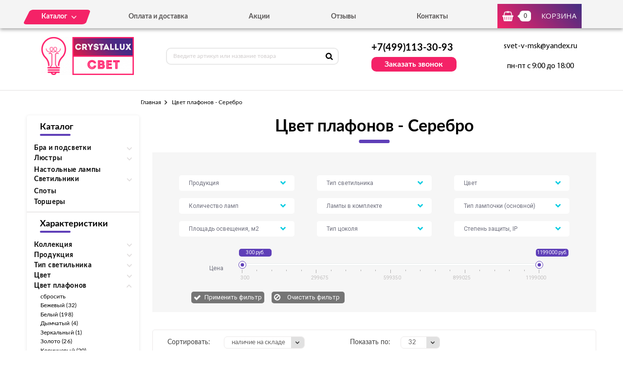

--- FILE ---
content_type: text/html; charset=UTF-8
request_url: https://crystallux-svet.ru/tovary/cvet-plafonov/serebro
body_size: 8569
content:
<!DOCTYPE html>
<html lang="ru">
<head>
  <meta charset="utf-8">

  <link rel="stylesheet" type="text/css" href="/assets/dc9a69c5/listview/styles.css" />
<link rel="stylesheet" type="text/css" href="/assets/b9fecccd/pager.css" />
<title>Цвет плафонов серебро Crystal Lux - купить осветительную продукцию в Москве по лучшим ценам</title>
  <meta name="description" content="Обратите внимание на актуальную коллекцию осветительной продукции Crystal Lux с плафонами в цвете серебро. В интернет-магазине «Crystallux-свет» вы найдете лучшее качество у всех представленных товаров по лучшим ценам в Москве." />
  <meta name="keywords" content="Цвет плафонов - Серебро" />

  <link rel="shortcut icon" href="/img/favicon.ico" type="image/x-icon">
  <meta http-equiv="X-UA-Compatible" content="IE=edge">
  <meta name="viewport" content="width=device-width, initial-scale=1, maximum-scale=1">
  <meta name = "format-detection" content = "telephone=no">
  <link href="https://fonts.googleapis.com/css?family=Montserrat:400,600,700,800|Open+Sans|Roboto&amp;subset=cyrillic" rel="stylesheet">
  <link rel="stylesheet" href="/libs/fancybox/jquery.fancybox.css">
  <link rel="stylesheet" href="/libs/swiper/swiper.css">
  <link rel="stylesheet" href="/libs/jquery-ui/jquery-ui.min.css">
  <link rel="stylesheet" href="/libs/jQueryFormStylerMaster/jquery.formstyler.css">
  <link rel="stylesheet" href="/css/normalize.css">
  <link rel="stylesheet" href="/css/fonts.css">
  <link rel="stylesheet" href="/css/main.css">
</head><body>

<div class="site-wrap">
    <header class="main-header">
        <div class="main-header-wrap1">
            <div class="container">
                <div class="main-header-flex-container1">
                    <nav class="main-header-nav"><ul class="main-header-list" id="menu1"><li class="link-menu"><a href='/katalog' class=""><span>Каталог</span></a><ul style="display: none" class="hidden_list1 menu-style1"><li><a href='/katalog/bra-i-podsvetki' class="">Бра и подсветки</a></li><li><a href='/katalog/lyustry' class="">Люстры</a></li><li><a href='/katalog/nastolnye-lampy' class="">Настольные лампы</a></li><li><a href='/katalog/svetilniki' class="">Светильники</a></li><li><a href='/katalog/torshery' class="">Торшеры</a></li></ul></li><li><a href='/oplata-i-dostavka' class="">Оплата и доставка</a></li><li><a href='/akcii' class="">Акции</a></li><li><a href='/otzyvy' class="">Отзывы</a></li><li><a href='/kontakty' class="">Контакты</a></li></ul></nav>
                    <div class="main-header-bascket-wrap">
                        <a href="/cart" class="main-header-bascket fancybox">
                            <b id="top_basket">0</b>
                            <span>Корзина</span>
                        </a>
                    </div>
                    <div class="menuToggle"></div>
                </div>
            </div>
            <div class="menu"><ul class="menu-list1"><li><a href='/katalog' class="mobdop ">Каталог</a><ul class="menu-list2"><li><a href='/katalog/bra-i-podsvetki' class="">Бра и подсветки</a></li><li><a href='/katalog/lyustry' class="">Люстры</a></li><li><a href='/katalog/nastolnye-lampy' class="">Настольные лампы</a></li><li><a href='/katalog/svetilniki' class="">Светильники</a></li><li><a href='/katalog/torshery' class="">Торшеры</a></li></ul></li><li><a href='/oplata-i-dostavka' class="">Оплата и доставка</a></li><li><a href='/akcii' class="">Акции</a></li><li><a href='/otzyvy' class="">Отзывы</a></li><li><a href='/kontakty' class="">Контакты</a></li></ul></div>
        </div>
        <div class="main-header-wrap2">
            <div class="container">
                <div class="main-header-flex-container2">
                    <a href="/" class="main-header-logo">
                        <img src="/images/info/logo_1575984758.png" alt="Логотип">
                    </a>
                    <div class="main-header-serch">
                        <form action="/search" class="main-header-search-form" method="GET" id="topcleversearch">
                            <input type="search" name="q" id="queryfastclever" placeholder="Введите артикул или название товара">
                            <button class="search-btn" type="submit"></button>
                        </form>
                    </div>
                    <div class="main-header-feedback">
                        <div class="main-header-feedback-wrap1">
                            <a href="tel:+7(499)113-30-93" class="main-header-tel">+7(499)113-30-93</a>
                        </div>
                        <div class="main-header-feedback-wrap2">
                            <a data-fancybox data-src="#popup-feedback-fancybox" class="btn1">Заказать звонок</a>
                        </div>
                    </div>
                    <div class="main-header-info">
                        <a href="mailto:svet-v-msk@yandex.ru">svet-v-msk@yandex.ru</a>
                        <span>пн-пт с 9:00 до 18:00</span>
                    </div>
                </div>
            </div>
        </div>
    </header>    <main>
        <section class="breadcrumbs">
    <div class="container">
        <ul class="breadcrumbs-list">
<li><a href="/">Главная</a></li><li>Цвет плафонов - Серебро</li></ul>    </div>
</section>
<section class="catalog">
    <div class="container">
        <div class="catalog-flex-wrap">

            <div class="catalog-wrap1"><div class="catalog-search"><h3>Каталог</h3>
						<div class="catalog-list1"><div class="catalog-item"><div class="open_toggle">Бра и подсветки</div>
                        <div style="display: none;" class="block_toggle"><ul class="catalog-list1"><li><a href='/katalog/s-1-plafonom' class="">С 1 плафоном</a></li><li><a href='/katalog/s-2-i-bolee-plafonami' class="">С 2 и более плафонами</a></li><li><a href='/katalog/podsvetka-dlya-kartin' class="">Подсветка для картин</a></li></ul></div></div><div class="catalog-item"><div class="open_toggle">Люстры</div>
                        <div style="display: none;" class="block_toggle"><ul class="catalog-list1"><li><a href='/katalog/podvesnye' class="">Подвесные</a></li><li><a href='/katalog/potolochnye' class="">Потолочные</a></li><li><a href='/katalog/hrustalnye' class="">Хрустальные</a></li></ul></div></div><div class="catalog-item"><a href='/katalog/nastolnye-lampy'>Настольные лампы</a></div><div class="catalog-item"><div class="open_toggle">Светильники</div>
                        <div style="display: none;" class="block_toggle"><ul class="catalog-list1"><li><a href='/katalog/nastennye' class="">Настенные</a></li><li><a href='/katalog/podvesnye-svetilniki' class="">Подвесные</a></li><li><a href='/katalog/potolochnye-svetilniki' class="">Потолочные</a></li></ul></div></div><div class="catalog-item"><a href='/katalog/spoty'>Споты</a></div><div class="catalog-item"><a href='/katalog/torshery'>Торшеры</a></div></div></div><div class="catalog-search"><h3>Характеристики</h3><div class="catalog-list1"><div class="catalog-item"><div class="open_toggle1">Коллекция</div><div style="display: none" class="block_toggle1"><ul class="catalog-list1"><li><a class="" href="/tovary/kollekciya/sevilia-silver/cvet-plafonov/serebro">Sevilia Silver (2)</a></li></ul></div></div><div class="catalog-item"><div class="open_toggle1">Продукция</div><div style="display: none" class="block_toggle1"><ul class="catalog-list1"><li><a class="" href="/tovary/produkciya/bra-i-podsvetki/cvet-plafonov/serebro">Бра и подсветки (1)</a></li><li><a class="" href="/tovary/produkciya/lyustry/cvet-plafonov/serebro">Люстры (5)</a></li><li><a class="" href="/tovary/produkciya/svetilniki/cvet-plafonov/serebro">Светильники (4)</a></li><li><a class="" href="/tovary/produkciya/spoty/cvet-plafonov/serebro">Споты (1)</a></li></ul></div></div><div class="catalog-item"><div class="open_toggle1">Тип светильника</div><div style="display: none" class="block_toggle1"><ul class="catalog-list1"><li><a class="" href="/tovary/tip-svetilnika/nastennye/cvet-plafonov/serebro">Настенные (1)</a></li><li><a class="" href="/tovary/tip-svetilnika/podvesnye/cvet-plafonov/serebro">Подвесные (8)</a></li><li><a class="" href="/tovary/tip-svetilnika/s-1-plafonom/cvet-plafonov/serebro">С 1 плафоном (2)</a></li></ul></div></div><div class="catalog-item"><div class="open_toggle1">Цвет</div><div style="display: none" class="block_toggle1"><ul class="catalog-list1"><li><a class="" href="/tovary/cvet/serebro/cvet-plafonov/serebro">Серебро (11)</a></li></ul></div></div><div class="catalog-item"><div class="open_toggle1 active">Цвет плафонов</div><div style="display: block" class="block_toggle1"><ul class="catalog-list1"><li><a href="/tovary">сбросить</a></li><li><a class="" href="/tovary/cvet-plafonov/bezhevyi">Бежевый (32)</a></li><li><a class="" href="/tovary/cvet-plafonov/belyi">Белый (198)</a></li><li><a class="" href="/tovary/cvet-plafonov/dymchatyi">Дымчатый (4)</a></li><li><a class="" href="/tovary/cvet-plafonov/zerkalnyi">Зеркальный (1)</a></li><li><a class="" href="/tovary/cvet-plafonov/zoloto">Золото (26)</a></li><li><a class="" href="/tovary/cvet-plafonov/korichnevyi">Коричневый (20)</a></li><li><a class="" href="/tovary/cvet-plafonov/matovyi-nikel">Матовый никель (14)</a></li><li><a class="" href="/tovary/cvet-plafonov/med">Медь (4)</a></li><li><a class="" href="/tovary/cvet-plafonov/oranzhevyi">Оранжевый (3)</a></li><li><a class="" href="/tovary/cvet-plafonov/prozrachnyi">Прозрачный (124)</a></li><li><a class="" href="/tovary/cvet-plafonov/raznocvetnyi">Разноцветный (3)</a></li><li><a class="" href="/tovary/cvet-plafonov/rozovyi">Розовый (8)</a></li><li><a class="active" href="/tovary/cvet-plafonov/serebro">Серебро (11)</a></li><li><a class="" href="/tovary/cvet-plafonov/seryi">Серый (30)</a></li><li><a class="" href="/tovary/cvet-plafonov/hrom">Хром (36)</a></li><li><a class="" href="/tovary/cvet-plafonov/chernyi">Черный (22)</a></li><li><a class="" href="/tovary/cvet-plafonov/yantarnyi">Янтарный (14)</a></li><li><a class="" href="/tovary/cvet-plafonov/yantar">Янтарь (2)</a></li></ul></div></div><div class="catalog-item"><div class="open_toggle1">Цвет арматуры</div><div style="display: none" class="block_toggle1"><ul class="catalog-list1"><li><a class="" href="/tovary/cvet-plafonov/serebro/cvet-armatury/matovyi-nikel">Матовый никель (1)</a></li><li><a class="" href="/tovary/cvet-plafonov/serebro/cvet-armatury/serebro">Серебро (10)</a></li></ul></div></div><div class="catalog-item"><div class="open_toggle1">Форма плафона</div><div style="display: none" class="block_toggle1"><ul class="catalog-list1"><li><a class="" href="/tovary/cvet-plafonov/serebro/forma-plafona/dekorativnyi">Декоративный (2)</a></li><li><a class="" href="/tovary/cvet-plafonov/serebro/forma-plafona/konusnyi">Конусный (1)</a></li><li><a class="" href="/tovary/cvet-plafonov/serebro/forma-plafona/kruglyi">Круглый (3)</a></li><li><a class="" href="/tovary/cvet-plafonov/serebro/forma-plafona/oval">Овал (3)</a></li><li><a class="" href="/tovary/cvet-plafonov/serebro/forma-plafona/pryamougolnyi">Прямоугольный (1)</a></li><li><a class="" href="/tovary/cvet-plafonov/serebro/forma-plafona/cilindr">Цилиндр (1)</a></li></ul></div></div><div class="catalog-item"><div class="open_toggle1">Стиль</div><div style="display: none" class="block_toggle1"><ul class="catalog-list1"><li><a class="" href="/tovary/cvet-plafonov/serebro/stil/art-deko">Арт-деко (4)</a></li><li><a class="" href="/tovary/cvet-plafonov/serebro/stil/hai-tek">Хай-тек (7)</a></li></ul></div></div><div class="catalog-item"><div class="open_toggle1">Интерьер</div><div style="display: none" class="block_toggle1"><ul class="catalog-list1"><li><a class="" href="/tovary/cvet-plafonov/serebro/interer/dlya-vannoi">Для ванной (1)</a></li><li><a class="" href="/tovary/cvet-plafonov/serebro/interer/dlya-gostinoi">Для гостиной (6)</a></li><li><a class="" href="/tovary/cvet-plafonov/serebro/interer/dlya-kuhni">Для кухни (1)</a></li><li><a class="" href="/tovary/cvet-plafonov/serebro/interer/dlya-prihozhei">Для прихожей (1)</a></li><li><a class="" href="/tovary/cvet-plafonov/serebro/interer/dlya-spalni">Для спальни (2)</a></li></ul></div></div></div></div></div>
            <div class="catalog-wrap2">
                <div class="catalog-filter">
                    <h1>Цвет плафонов - Серебро</h1>
                    <div class="catalog-form" id="filtrdiv"><div class="catalog-form-select-wrap"><select class="sel_filtr" id="sel_14"><option value="">Продукция</option><option value="487">Бра и подсветки</option><option value="489">Лампочки</option><option value="486">Люстры</option><option value="490">Настольные лампы</option><option value="488">Светильники</option><option value="491">Споты</option><option value="492">Торшеры</option><option value="493">Уличное освещение</option></select></div><div class="catalog-form-select-wrap"><select class="sel_filtr" id="sel_15"><option value="">Тип светильника</option><option value="516">Архитектурные</option><option value="506">Большие люстры</option><option value="514">Встраиваемые</option><option value="501">Галогенные</option><option value="498">Гибкие бра</option><option value="502">Декоративные</option><option value="504">Детские</option><option value="499">Каскадные</option><option value="509">Лофт светильники</option><option value="507">Люстры на штанге</option><option value="510">Накладные</option><option value="497">Настенные</option><option value="503">Офисные</option><option value="494">Плафоны и абажуры</option><option value="500">Подвесные</option><option value="505">Подсветка для картин</option><option value="511">Потолочные</option><option value="496">С 1 плафоном</option><option value="512">С 2 и более плафонами</option><option value="495">С 2 плафонами</option><option value="517">С 3 плафонами</option><option value="513">Точечные</option><option value="515">Уличные настенные</option><option value="508">Хрустальные люстры</option></select></div><div class="catalog-form-select-wrap"><select class="sel_filtr" id="sel_9"><option value="">Цвет</option><option value="421">Бежевый</option><option value="415">Белый</option><option value="416">Бронза</option><option value="432">Дымчатый</option><option value="426">Желтый</option><option value="417">Золотой</option><option value="418">Коричневый</option><option value="427">Матовый никель</option><option value="430">Медь</option><option value="429">Оранжевый</option><option value="424">Прозрачный</option><option value="428">Разноцветный</option><option value="425">Розовый</option><option value="420">Серебро</option><option value="419">Серый</option><option value="423">Хром</option><option value="422">Черный</option><option value="431">Янтарный</option></select></div><div class="catalog-form-select-wrap"><select class="sel_filtr" id="sel_20"><option value="">Количество ламп</option><option value="990">1</option><option value="1000">10</option><option value="1005">11</option><option value="1002">12</option><option value="1017">13</option><option value="991">14</option><option value="1013">15</option><option value="1009">16</option><option value="1003">18</option><option value="1018">19</option><option value="989">2</option><option value="992">20</option><option value="993">24</option><option value="995">3</option><option value="1011">30</option><option value="1010">32</option><option value="1006">33</option><option value="996">4</option><option value="1007">45</option><option value="999">48</option><option value="998">5</option><option value="1015">50</option><option value="1012">53</option><option value="994">6</option><option value="1008">60</option><option value="1016">63</option><option value="997">7</option><option value="1014">78</option><option value="1001">8</option><option value="1004">9</option></select></div><div class="catalog-form-select-wrap"><select class="sel_filtr" id="sel_29"><option value="">Лампы в комплекте</option><option value="1281">Да</option></select></div><div class="catalog-form-select-wrap"><select class="sel_filtr" id="sel_27"><option value="">Тип лампочки (основной)</option><option value="1257">Галогеновая</option><option value="1259">Люминесцентная</option><option value="1255">Накаливания</option><option value="1258">Натриевая</option><option value="1256">Светодиодная</option></select></div><div class="catalog-form-select-wrap"><select class="sel_filtr" id="sel_23"><option value="">Площадь освещения, м2</option><option value="1152">0,4</option><option value="1153">0,8</option><option value="1200">1,1</option><option value="1154">1,2</option><option value="1231">1,5</option><option value="1219">1,9</option><option value="1156">10</option><option value="1155">10,1</option><option value="1202">10,2</option><option value="1179">100</option><option value="1188">106,7</option><option value="1199">108</option><option value="1194">108,3</option><option value="1193">11,1</option><option value="1197">111,1</option><option value="1213">12</option><option value="1187">13,3</option><option value="1161">13,4</option><option value="1206">13,9</option><option value="1180">133,3</option><option value="1217">15</option><option value="1165">15,6</option><option value="1204">15,8</option><option value="1173">16,7</option><option value="1203">16,8</option><option value="1166">160</option><option value="1185">17,8</option><option value="1189">176,7</option><option value="1214">18</option><option value="1210">2,1</option><option value="1147">2,2</option><option value="1218">2,5</option><option value="1144">2,8</option><option value="1167">20</option><option value="1182">20,1</option><option value="1171">20,2</option><option value="1176">22,2</option><option value="1223">22,5</option><option value="1195">23,3</option><option value="1224">23,5</option><option value="1221">25,1</option><option value="1169">26,7</option><option value="1181">26,8</option><option value="1216">27,1</option><option value="1143">3,1</option><option value="1140">3,3</option><option value="1145">3,4</option><option value="1226">3,5</option><option value="1158">3,9</option><option value="1184">30</option><option value="1174">30,1</option><option value="1229">31,5</option><option value="1168">33,3</option><option value="1207">33,4</option><option value="1175">36,7</option><option value="1205">38,5</option><option value="1162">4</option><option value="1164">4,2</option><option value="1157">4,3</option><option value="1141">4,4</option><option value="1148">4,5</option><option value="1178">40</option><option value="1186">40,1</option><option value="1170">40,2</option><option value="1228">43,3</option><option value="1149">46,7</option><option value="1222">47,3</option><option value="1163">5</option><option value="1142">5,6</option><option value="1159">5,7</option><option value="1190">50</option><option value="1196">53,3</option><option value="1139">6,6</option><option value="1138">6,7</option><option value="1227">6,8</option><option value="1192">60</option><option value="1150">66,7</option><option value="1160">7,5</option><option value="1177">73,3</option><option value="1225">8</option><option value="1230">8,1</option><option value="1201">8,3</option><option value="1211">8,9</option><option value="1151">80</option><option value="1212">9</option></select></div><div class="catalog-form-select-wrap"><select class="sel_filtr" id="sel_24"><option value="">Тип цоколя</option><option value="1234">E14</option><option value="1235">E27</option><option value="1241">G4</option><option value="1238">G9</option><option value="1237">GU10</option><option value="1240">GU5.3</option><option value="1236">LED</option><option value="1239">T5</option></select></div><div class="catalog-form-select-wrap"><select class="sel_filtr" id="sel_5"><option value="">Степень защиты, IP</option><option value="391">20</option><option value="393">40</option><option value="394">44</option><option value="392">54</option><option value="395">65</option></select></div><div class="catalog-slider-container">
									<span class="text1">Цена</span>
									<div class="catalog-slider-wrap">
										<div class="catalog-slider">
											<div id="slider-range" class="ui-slider ui-corner-all ui-slider-horizontal ui-widget ui-widget-content">
												<div class="ui-slider-range ui-corner-all ui-widget-header"></div>
												<span tabindex="0" class="ui-slider-handle ui-corner-all ui-state-default">
													<input type="text" id="amount1" readonly value="300 руб.">
												</span>
												<span tabindex="0" class="ui-slider-handle ui-corner-all ui-state-default">
													<input type="text" id="amount2" readonly value="1199000 руб.">
												</span>
											</div>
										</div>
										<div class="catalog-scale">
											<i class="line2"></i>
											<i class="line1"></i>
											<i class="line1"></i>
											<i class="line1"></i>
											<i class="line1"></i>
											<i class="line2"></i>
											<i class="line1"></i>
											<i class="line1"></i>
											<i class="line1"></i>
											<i class="line1"></i>
											<i class="line2"></i>
											<i class="line1"></i>
											<i class="line1"></i>
											<i class="line1"></i>
											<i class="line1"></i>
											<i class="line2"></i>
											<i class="line1"></i>
											<i class="line1"></i>
											<i class="line1"></i>
											<i class="line1"></i>
											<i class="line2"></i>
											<b class="value value1">300</b>
											<b class="value value2">299675</b>
											<b class="value value3">599350</b>
											<b class="value value4">899025</b>
											<b class="value value5">1199000</b>
										</div>
									</div>
								</div>
								<div class="catalog-btn-wrap">
									<button class="catalog-btn1 not">Применить фильтр</button>
									<label class="catalog-btn2-wrap">
										<input type="button" class="catalog-btn2" value="Очистить фильтр">
									</label>
								</div></div><input type="hidden" id="min_clear" value="300"><input type="hidden" id="max_clear" value="1199000">                </div>

                <div id="tovars_filtr" style="display:none"></div>

                <div id="tovars" class="list-view">
<div class='catalog-sort'><div class="catalog-sort-select-wrap catalog-sort-select-wrap-1">
<span>Сортировать:</span>
<div class="catalog-sort-select"><select id="sortedselect" onchange="getsortedgoods();"><option value='price_asc'>сначала дешевле</option><option value='price_desc'>сначала дороже</option><option value='name_asc'>название А-Я</option><option value='name_desc'>название Я-А</option><option value='amount_desc' selected>наличие на складе</option><option value='amount_asc'>под заказ</option></select></div></div><div class="catalog-sort-select-wrap catalog-sort-select-wrap-2">
<span>Показать по:</span>
<div class="catalog-sort-select"><select id="sizedselect" onchange="getsizedgoods();"><option value='16'>16</option><option value='32' selected>32</option><option value='64'>64</option></select></div></div></div><div class="catalog-list2">
<div class="goods-item">
    <div class="goods-img">
        <img data-src="/images/tovars/91/small_3cb40859cb0f7c7cca533a28fd8dda84.jpeg" src="/images/tovars/nofoto.png" alt="Фото товара">
        <a data-fancybox data-src="#popup-view-fancybox" onclick="setfast(91);">
            <span>Быстрый просмотр</span>
        </a>
    </div>
    <div class="goods-text">
        <div class="goods-text-wrap1">
            <h3><a href="/tovar/xcom-ap1-bra-crystal-lux-xcom-ap1">Бра Crystal Lux Xcom AP1</a></h3>
            <b>5200</b>            <div class="goods-availability goods-availability-off">Нет в наличии</div>
            <div class="goods-btn-wrap1">
                                <a class="btn3 nss" onclick="set_similar('xcom-ap1-bra-crystal-lux-xcom-ap1');">Подобрать аналоги</a>
                            </div>
        </div>
        <div class="goods-text-wrap2">
            <div class="goods-btn-wrap2">
                            </div>
        </div>
    </div>
</div>
<div class="goods-item">
    <div class="goods-img">
        <img data-src="/images/tovars/777/small_028f765eac6c959c046c45057b43c1b6.jpeg" src="/images/tovars/nofoto.png" alt="Фото товара">
        <a data-fancybox data-src="#popup-view-fancybox" onclick="setfast(777);">
            <span>Быстрый просмотр</span>
        </a>
    </div>
    <div class="goods-text">
        <div class="goods-text-wrap1">
            <h3><a href="/tovar/amigo-sp-l700-silver-podvesnoi-svetodiodnyi-svetilnik-crystal-lux-amigo-sp-l700-silver">Подвесной светодиодный светильник Crystal Lux Amigo SP L700 Silver</a></h3>
            <b>19900</b>            <div class="goods-availability goods-availability-off">Нет в наличии</div>
            <div class="goods-btn-wrap1">
                                <a class="btn3 nss" onclick="set_similar('amigo-sp-l700-silver-podvesnoi-svetodiodnyi-svetilnik-crystal-lux-amigo-sp-l700-silver');">Подобрать аналоги</a>
                            </div>
        </div>
        <div class="goods-text-wrap2">
            <div class="goods-btn-wrap2">
                            </div>
        </div>
    </div>
</div>
<div class="goods-item">
    <div class="goods-img">
        <img data-src="/images/tovars/776/small_95f072e12951eadb65a38d81870b765f.jpeg" src="/images/tovars/nofoto.png" alt="Фото товара">
        <a data-fancybox data-src="#popup-view-fancybox" onclick="setfast(776);">
            <span>Быстрый просмотр</span>
        </a>
    </div>
    <div class="goods-text">
        <div class="goods-text-wrap1">
            <h3><a href="/tovar/amigo-sp-d750-silver-podvesnoi-svetodiodnyi-svetilnik-crystal-lux-amigo-sp-d750-silver">Подвесной светодиодный светильник Crystal Lux Amigo SP D750 Silver</a></h3>
            <b>23030</b>            <div class="goods-availability goods-availability-off">Нет в наличии</div>
            <div class="goods-btn-wrap1">
                                <a class="btn3 nss" onclick="set_similar('amigo-sp-d750-silver-podvesnoi-svetodiodnyi-svetilnik-crystal-lux-amigo-sp-d750-silver');">Подобрать аналоги</a>
                            </div>
        </div>
        <div class="goods-text-wrap2">
            <div class="goods-btn-wrap2">
                            </div>
        </div>
    </div>
</div>
<div class="goods-item">
    <div class="goods-img">
        <img data-src="/images/tovars/323/small_2343aeaaa2da77845a4e2a273779fdf0.jpeg" src="/images/tovars/nofoto.png" alt="Фото товара">
        <a data-fancybox data-src="#popup-view-fancybox" onclick="setfast(323);">
            <span>Быстрый просмотр</span>
        </a>
    </div>
    <div class="goods-text">
        <div class="goods-text-wrap1">
            <h3><a href="/tovar/sevilia-sp4-silver-podvesnaya-lyustra-crystal-lux-sevilia-sp4-silver">Подвесная люстра Crystal Lux Sevilia SP4 Silver</a></h3>
            <b>7450</b>            <div class="goods-availability goods-availability-off">Нет в наличии</div>
            <div class="goods-btn-wrap1">
                                <a class="btn3 nss" onclick="set_similar('sevilia-sp4-silver-podvesnaya-lyustra-crystal-lux-sevilia-sp4-silver');">Подобрать аналоги</a>
                            </div>
        </div>
        <div class="goods-text-wrap2">
            <div class="goods-btn-wrap2">
                            </div>
        </div>
    </div>
</div>
<div class="goods-item">
    <div class="goods-img">
        <img data-src="/images/tovars/324/small_14685bf3311011d81d700eeccd280676.jpeg" src="/images/tovars/nofoto.png" alt="Фото товара">
        <a data-fancybox data-src="#popup-view-fancybox" onclick="setfast(324);">
            <span>Быстрый просмотр</span>
        </a>
    </div>
    <div class="goods-text">
        <div class="goods-text-wrap1">
            <h3><a href="/tovar/sevilia-sp9-silver-podvesnaya-lyustra-crystal-lux-sevilia-sp9-silver">Подвесная люстра Crystal Lux Sevilia SP9 Silver</a></h3>
            <b>19900</b>            <div class="goods-availability goods-availability-off">Нет в наличии</div>
            <div class="goods-btn-wrap1">
                                <a class="btn3 nss" onclick="set_similar('sevilia-sp9-silver-podvesnaya-lyustra-crystal-lux-sevilia-sp9-silver');">Подобрать аналоги</a>
                            </div>
        </div>
        <div class="goods-text-wrap2">
            <div class="goods-btn-wrap2">
                            </div>
        </div>
    </div>
</div>
<div class="goods-item">
    <div class="goods-img">
        <img data-src="/images/tovars/775/small_c9db3585cdada2f151043058511e92fe.jpeg" src="/images/tovars/nofoto.png" alt="Фото товара">
        <a data-fancybox data-src="#popup-view-fancybox" onclick="setfast(775);">
            <span>Быстрый просмотр</span>
        </a>
    </div>
    <div class="goods-text">
        <div class="goods-text-wrap1">
            <h3><a href="/tovar/amigo-sp-d540-silver-podvesnoi-svetodiodnyi-svetilnik-crystal-lux-amigo-sp-d540-silver">Подвесной светодиодный светильник Crystal Lux Amigo SP D540 Silver</a></h3>
            <b>16730</b>            <div class="goods-availability goods-availability-off">Нет в наличии</div>
            <div class="goods-btn-wrap1">
                                <a class="btn3 nss" onclick="set_similar('amigo-sp-d540-silver-podvesnoi-svetodiodnyi-svetilnik-crystal-lux-amigo-sp-d540-silver');">Подобрать аналоги</a>
                            </div>
        </div>
        <div class="goods-text-wrap2">
            <div class="goods-btn-wrap2">
                            </div>
        </div>
    </div>
</div>
<div class="goods-item">
    <div class="goods-img">
        <img data-src="/images/tovars/760/small_db31c846ee2a38819bb0c1354b6b68ba.jpeg" src="/images/tovars/nofoto.png" alt="Фото товара">
        <a data-fancybox data-src="#popup-view-fancybox" onclick="setfast(760);">
            <span>Быстрый просмотр</span>
        </a>
    </div>
    <div class="goods-text">
        <div class="goods-text-wrap1">
            <h3><a href="/tovar/maxime-sp8-d500-silver-podvesnaya-svetodiodnaya-lyustra-crystal-lux-maxime-sp8-d500-silver">Подвесная светодиодная люстра Crystal Lux Maxime SP8 D500 Silver</a></h3>
            <b>14900</b>            <div class="goods-availability goods-availability-off">Нет в наличии</div>
            <div class="goods-btn-wrap1">
                                <a class="btn3 nss" onclick="set_similar('maxime-sp8-d500-silver-podvesnaya-svetodiodnaya-lyustra-crystal-lux-maxime-sp8-d500-silver');">Подобрать аналоги</a>
                            </div>
        </div>
        <div class="goods-text-wrap2">
            <div class="goods-btn-wrap2">
                            </div>
        </div>
    </div>
</div>
<div class="goods-item">
    <div class="goods-img">
        <img data-src="/images/tovars/759/small_b95a9703909745f6e79cd8765618e0f1.jpeg" src="/images/tovars/nofoto.png" alt="Фото товара">
        <a data-fancybox data-src="#popup-view-fancybox" onclick="setfast(759);">
            <span>Быстрый просмотр</span>
        </a>
    </div>
    <div class="goods-text">
        <div class="goods-text-wrap1">
            <h3><a href="/tovar/maxime-sp10-d600-silver-podvesnaya-svetodiodnaya-lyustra-crystal-lux-maxime-sp10-d600-silver">Подвесная светодиодная люстра Crystal Lux Maxime SP10 D600 Silver</a></h3>
            <b>17900</b>            <div class="goods-availability goods-availability-off">Нет в наличии</div>
            <div class="goods-btn-wrap1">
                                <a class="btn3 nss" onclick="set_similar('maxime-sp10-d600-silver-podvesnaya-svetodiodnaya-lyustra-crystal-lux-maxime-sp10-d600-silver');">Подобрать аналоги</a>
                            </div>
        </div>
        <div class="goods-text-wrap2">
            <div class="goods-btn-wrap2">
                            </div>
        </div>
    </div>
</div>
<div class="goods-item">
    <div class="goods-img">
        <img data-src="/images/tovars/552/small_c13d79846f29e7ea234fa3740875b1a0.jpeg" src="/images/tovars/nofoto.png" alt="Фото товара">
        <a data-fancybox data-src="#popup-view-fancybox" onclick="setfast(552);">
            <span>Быстрый просмотр</span>
        </a>
    </div>
    <div class="goods-text">
        <div class="goods-text-wrap1">
            <h3><a href="/tovar/clt-020cw-al-spot-crystal-lux-clt-020cw-al">Спот Crystal Lux CLT 020CW AL</a></h3>
            <b>3800</b>            <div class="goods-availability goods-availability-off">Нет в наличии</div>
            <div class="goods-btn-wrap1">
                                <a class="btn3 nss" onclick="set_similar('clt-020cw-al-spot-crystal-lux-clt-020cw-al');">Подобрать аналоги</a>
                            </div>
        </div>
        <div class="goods-text-wrap2">
            <div class="goods-btn-wrap2">
                            </div>
        </div>
    </div>
</div>
<div class="goods-item">
    <div class="goods-img">
        <img data-src="/images/tovars/586/small_d53225937fa405b016793fec9831cd71.jpeg" src="/images/tovars/nofoto.png" alt="Фото товара">
        <a data-fancybox data-src="#popup-view-fancybox" onclick="setfast(586);">
            <span>Быстрый просмотр</span>
        </a>
    </div>
    <div class="goods-text">
        <div class="goods-text-wrap1">
            <h3><a href="/tovar/aria-sp5-silver-podvesnaya-lyustra-crystal-lux-aria-sp5-silver">Подвесная люстра Crystal Lux Aria SP5 Silver</a></h3>
            <b>20610</b>            <div class="goods-availability goods-availability-off">Нет в наличии</div>
            <div class="goods-btn-wrap1">
                                <a class="btn3 nss" onclick="set_similar('aria-sp5-silver-podvesnaya-lyustra-crystal-lux-aria-sp5-silver');">Подобрать аналоги</a>
                            </div>
        </div>
        <div class="goods-text-wrap2">
            <div class="goods-btn-wrap2">
                            </div>
        </div>
    </div>
</div>
<div class="goods-item">
    <div class="goods-img">
        <img data-src="/images/tovars/653/small_fcdf149645b38ea6563a02b2352ab673.jpeg" src="/images/tovars/nofoto.png" alt="Фото товара">
        <a data-fancybox data-src="#popup-view-fancybox" onclick="setfast(653);">
            <span>Быстрый просмотр</span>
        </a>
    </div>
    <div class="goods-text">
        <div class="goods-text-wrap1">
            <h3><a href="/tovar/clt-421w-al-nastennyi-svetilnik-crystal-lux-clt-421w-al">Настенный светильник Crystal Lux CLT 421W AL</a></h3>
            <b>2520</b>            <div class="goods-availability goods-availability-off">Нет в наличии</div>
            <div class="goods-btn-wrap1">
                                <a class="btn3 nss" onclick="set_similar('clt-421w-al-nastennyi-svetilnik-crystal-lux-clt-421w-al');">Подобрать аналоги</a>
                            </div>
        </div>
        <div class="goods-text-wrap2">
            <div class="goods-btn-wrap2">
                            </div>
        </div>
    </div>
</div>
</div><div class="keys" style="display:none" title="/tovary/cvet-plafonov/serebro"><span>91</span><span>777</span><span>776</span><span>323</span><span>324</span><span>775</span><span>760</span><span>759</span><span>552</span><span>586</span><span>653</span></div>
</div>                <input type="hidden" id="urlleft" value="11-453_">
                <input type="hidden" id="urlcat" value="cvet-plafonov/serebro">
                <input type="hidden" id="page" value="0">
                
            </div>
        </div>
    </div>
</section>

<section class="info">
    <div class="container">
        <div class="info-wrap">
                    </div>
    </div>
</section>
        <section class="feedback" style="background:url('/images/info/question_1557913030.jpg') center no-repeat;background-size:cover">
            <div class="container">
                <h2>
                    <b>Остались вопросы?</b>
                    <span>Напишите нам, и мы с радостью на них ответим</span>
                </h2>
                <p>Наши специалисты помогут грамотными советами по выбору именно того освещения, которое подойдет вашему помещению больше всего.</p>
                <form class="feedback-form">
                    <div class="feedback-form-wrap">
                        <input class="input" type="text" placeholder="Имя" id="feedback_bottom_name">
                        <input class="input" type="tel" placeholder="Телефон" id="feedback_bottom_phone">
                        <input type="hidden" id="feedback_bottom_url" value="/tovary/cvet-plafonov/serebro">
                    </div>
                    <button type="button" class="btn5" onclick="send_bottom();">Отправить</button>
                </form>
                <p class="rules">Нажимая на данную кнопку, Вы соглашаетесь с <a href="/soglashenie" target="_blank">условиями обработки персональных данных</a>.</p>
                <p id="feedback_bottom_div"></p>
            </div>
        </section>    </main>
    <footer class="main-footer">
        <div class="container">
            <div class="main-footer-wrap1">
                <div class="main-footer-wrap3">
                    <div class="main-footer-logo-wrap">
                        <a href="/" class="main-footer-logo">
							<span class="main-footer-img">
								<img src="/images/info/logo_1575984758.png" alt="Логотип">
							</span>
							<span class="main-footer-text">
								<b>Интернет-магазин светильников</b>
							</span>
                        </a>
                    </div>
                    <nav class="main-footer-nav">
                        <b>Каталог</b><ul class="main-footer-list"><li><a href='/katalog/bra-i-podsvetki' class="">Бра и подсветки</a></li><li><a href='/katalog/lyustry' class="">Люстры</a></li><li><a href='/katalog/svetilniki' class="">Светильники</a></li><li><a href='/soglashenie' class="">Соглашение</a></li></ul></nav>
                </div>
                <div class="main-footer-wrap4">
                    <div class="main-footer-social-wrap">
                        <b></b>
                        <ul class="main-footer-social-list">
                            
                            
                        </ul>
                    </div>
                    <div class="main-footer-contacts">
                        <a href="tel:+7(499)113-30-93" class="main-footer-tel">+7(499)113-30-93</a>
                        <a data-fancybox data-src="#popup-feedback-fancybox" class="btn6">Заказать звонок</a>
                    </div>
                </div>
            </div>
            <div class="main-footer-wrap2">
                <p>Copyright ©  2015 - 2025 г.</p>
            </div>
        </div>
    </footer></div>

<div class="toTop-wrap">
    <div id="toTop">
        <div class="toTop-img">
            <svg xmlns="https://www.w3.org/2000/svg" xmlns:xlink="https://www.w3.org/1999/xlink" width="24" height="36" viewBox="0 0 24 36"><defs><path id="i13fa" d="M1566.79 6597.003v-18.882H1573L1561 6560.996l-12.001 17.125h6.211v18.882z"/></defs><g><g transform="translate(-1549 -6561)"><use fill="#f42267" xlink:href="#i13fa"/></g></g></svg>
        </div>
    </div>
</div>

<div class="hidden">
    <div class="popup-view" id="popup-view-fancybox"></div>
    <div class="popup-bascket" id="popup-basket-fancybox"></div>
    <div class="popup-bascket oneclick" id="popup-oneclick-fancybox"></div>
    <div class="popup-bascket feedback_up" id="popup-feedback-fancybox">
        <h2>Обратный звонок</h2>
        <div class="popup-bascket-wrap">
            <div class="popup-bascket-text">
                <label>Телефон *</label>
                <input type="tel" id="feedback_up_phone" value="">
                <label>Имя</label>
                <input type="text" id="feedback_up_name" value="">
                <label><input type="checkbox" id="feedback_up_rule" checked> согласен(на) на <a href="/soglashenie" target="_blank">обработку данных</a></label>
                <input type="hidden" id="feedback_up_url" value="/tovary/cvet-plafonov/serebro">
                <p id="feedback_up_div"></p>
            </div>
        </div>
        <div class="popup-bascket-link-wrap">
            <a class="popup-bascket-link2" onclick="send_up();">отправить</a>
        </div>
    </div>
</div>

    <script src="/libs/jquery/jquery-1.11.2.min.js"></script>
    <script src="/libs/jquery-ui/jquery-ui.min.js"></script>
    <script src="/libs/swiper/swiper.min.js"></script>
    <script src="/libs/mask/jquery.inputmask.bundle.min.js"></script>
    <script src="/libs/fancybox/jquery.fancybox.min.js"></script>
    <script src="/libs/jQueryFormStylerMaster/jquery.formstyler.min.js"></script>
    <script src="/js/jquery.unveil.js"></script>
    <script src="/js/jquery.autocomplete.js"></script>
    <script src="/js/jquery.ui.touch-punch.min.js"></script>
    <script src="/js/common.js"></script>

<!-- Yandex.Metrika counter -->
<script type="text/javascript" >
   (function(m,e,t,r,i,k,a){m[i]=m[i]||function(){(m[i].a=m[i].a||[]).push(arguments)};
   m[i].l=1*new Date();k=e.createElement(t),a=e.getElementsByTagName(t)[0],k.async=1,k.src=r,a.parentNode.insertBefore(k,a)})
   (window, document, "script", "https://mc.yandex.ru/metrika/tag.js", "ym");

   ym(53648419, "init", {
        clickmap:true,
        trackLinks:true,
        accurateTrackBounce:true,
        webvisor:true,
        ecommerce:"dataLayer"
   });
</script>
<noscript><div><img src="https://mc.yandex.ru/watch/53648419" style="position:absolute; left:-9999px;" alt="" /></div></noscript>
<!-- /Yandex.Metrika counter -->
<script type="text/javascript" src="/assets/dc9a69c5/listview/jquery.yiilistview.js"></script>
<script type="text/javascript">
/*<![CDATA[*/
jQuery(function($) {
jQuery('#tovars').yiiListView({'ajaxUpdate':[],'ajaxVar':'ajax','pagerClass':'pager','loadingClass':'list-view-loading','sorterClass':'catalog-sort-select-wrap catalog-sort-select-wrap-1','enableHistory':false});
});
/*]]>*/
</script>
</body>
</html>

--- FILE ---
content_type: text/css
request_url: https://crystallux-svet.ru/css/fonts.css
body_size: 375
content:
@font-face { 
  font-family: 'Lato'; 
  src: url('../fonts/LatoRegular/LatoRegular.woff2') format('woff2'),
       url('../fonts/LatoRegular/LatoRegular.woff') format('woff'); 
  font-weight: 400; 
  font-style: normal; 
}

@font-face { 
  font-family: 'Lato'; 
  src: url('../fonts/LatoBold/LatoBold.woff2') format('woff2'),
       url('../fonts/LatoBold/LatoBold.woff') format('woff'); 
  font-weight: 700; 
  font-style: normal; 
}

@font-face { 
  font-family: 'Lato'; 
  src: url('../fonts/LatoBlack/LatoBlack.woff2') format('woff2'),
       url('../fonts/LatoBlack/LatoBlack.woff') format('woff'); 
  font-weight: 900; 
  font-style: normal; 
}

@font-face { 
  font-family: 'MyriadPro'; 
  src: url('../fonts/MyriadProRegular/MyriadProRegular.woff2') format('woff2'),
       url('../fonts/MyriadProRegular/MyriadProRegular.woff') format('woff'); 
  font-weight: 400; 
  font-style: normal; 
}

@font-face { 
  font-family: 'PalatinoLinotype'; 
  src: url('../fonts/PalatinoLinotypeRegularItalic/PalatinoLinotypeRegularItalic.woff2') format('woff2'),
       url('../fonts/PalatinoLinotypeRegularItalic/PalatinoLinotypeRegularItalic.woff') format('woff'); 
  font-weight: 400; 
  font-style: italic;
}

@font-face { 
  font-family: 'CenturySchoolbook'; 
  src: url('../fonts/CenturySchoolbookBold/CenturySchoolbookBold.woff2') format('woff2'),
       url('../fonts/CenturySchoolbookBold/CenturySchoolbookBold.woff') format('woff'); 
  font-weight: 700; 
  font-style: normal;
}

/*

font-family: 'Montserrat', sans-serif
400, 600, 700, 800

*/


/*

font-family: 'Open Sans', sans-serif
400

*/


/*

font-family: 'Lato', sans-serif
400, 700, 900

*/


/*

font-family: 'MyriadPro', sans-serif
400

*/


/*

font-family: 'PalatinoLinotype', sans-serif
400i

*/


/*

font-family: 'CenturySchoolbook', sans-serif
700

*/


/*

font-family: 'Roboto', sans-serif
400

*/

--- FILE ---
content_type: text/css
request_url: https://crystallux-svet.ru/css/main.css
body_size: 13202
content:
*::-webkit-input-placeholder {
  color: #666;
  opacity: 1;
}

*:-moz-placeholder {
  color: #666;
  opacity: 1;
}

*::-moz-placeholder {
  color: #666;
  opacity: 1;
}

*:-ms-input-placeholder {
  color: #666;
  opacity: 1;
}

* {
  -webkit-box-sizing: border-box;
  box-sizing: border-box;
}

*:before,
*:after {
  -webkit-box-sizing: border-box;
  box-sizing: border-box;
}

body {
  font-size: 16px;
  min-width: 320px;
  position: relative;
  line-height: 1.4;
  font-family: "Lato", sans-serif;
  font-weight: 400;
  overflow-x: hidden;
  margin: 0;
}

p {
  margin: 0;
}

a {
  text-decoration: none;
  outline: none;
  cursor: pointer;
}

img {
  max-width: 100%;
  height: auto;
  vertical-align: bottom;
}

ul li,
ol li {
  list-style: none;
}

ul,
ol {
  display: block;
  margin: 0;
  padding-left: 0;
}

button {
  outline: none;
  border: 0;
  padding: 0;
  cursor: pointer;
}

h1,
h2,
h3,
h4,
h5,
h6 {
  margin: 0;
  font-weight: normal;
}

.btn1 {
  display: inline-block;
  color: white;
  font-family: 'Lato', sans-serif;
  font-size: 16px;
  font-weight: 700;
  border-radius: 10px;
  background-color: #f42267;
  padding: 4px 27px;
  -webkit-transition: background-color 0.3s;
  transition: background-color 0.3s;
}

.btn1:hover {
  background-color: #c11f54;
}

.btn2 {
  display: inline-block;
  color: white;
  font-family: 'MyriadPro', sans-serif;
  font-size: 17px;
  font-weight: 400;
  text-transform: uppercase;
  padding: 18px 24px;
  -webkit-box-shadow: 1px 4px 16px rgba(1, 2, 2, 0.35);
  box-shadow: 1px 4px 16px rgba(1, 2, 2, 0.35);
  background-color: #f42267;
  border-radius: 200px;
  -webkit-transition: background-color 0.3s, -webkit-box-shadow 0.3s;
  transition: background-color 0.3s, -webkit-box-shadow 0.3s;
  transition: background-color 0.3s, box-shadow 0.3s;
  transition: background-color 0.3s, box-shadow 0.3s, -webkit-box-shadow 0.3s;
}

.btn2:hover {
  -webkit-box-shadow: 1px 4px 16px rgba(1, 2, 2, 0.35);
  box-shadow: 1px 4px 16px rgba(1, 2, 2, 0.35);
  background-color: rgba(95, 63, 184, 0.7);
}

.btn3 {
  display: inline-block;
  color: white;
  font-family: 'Lato', sans-serif;
  font-size: 12px;
  font-weight: 700;
  text-transform: uppercase;
  border-radius: 15px;
  background-color: #f42267;
  padding: 10px 20px;
  -webkit-transition: background-color 0.3s;
  transition: background-color 0.3s;
}

.btn3:hover {
  background-color: #5f3fb8;
}

.btn4 {
  display: inline-block;
  color: white;
  font-family: 'MyriadPro', sans-serif;
  font-size: 8px;
  font-weight: 400;
  letter-spacing: 0.48px;
  background-color: #1c80df;
  background: linear-gradient(-135deg, #7cd1f5 0%, #1c80df 100%);
  padding: 4.5px 8px;
  -webkit-transition: -webkit-transform 0.3s;
  transition: -webkit-transform 0.3s;
  transition: transform 0.3s;
  transition: transform 0.3s, -webkit-transform 0.3s;
}

.btn4:hover {
  -webkit-transform: scale(1.05);
  transform: scale(1.05);
}

.btn5 {
  display: inline-block;
  color: white;
  font-family: 'Montserrat', sans-serif;
  font-size: 15px;
  font-weight: 600;
  text-transform: uppercase;
  -webkit-box-shadow: 0 7px 0 #a57ee9;
  box-shadow: 0 7px 0 #a57ee9;
  border-radius: 10px;
  background-color: #4b2d7f;
  padding: 15px 34px;
  -webkit-transition: -webkit-box-shadow 0.3s;
  transition: -webkit-box-shadow 0.3s;
  transition: box-shadow 0.3s;
  transition: box-shadow 0.3s, -webkit-box-shadow 0.3s;
}

.btn5:hover {
  -webkit-box-shadow: 0 0 0 #a57ee9;
  box-shadow: 0 0 0 #a57ee9;
}

.btn6 {
  display: inline-block;
  color: white;
  font-family: 'Lato', sans-serif;
  font-size: 20px;
  font-weight: 700;
  padding: 6.5px 50px;
  border-radius: 15px;
  background-color: #f42267;
  -webkit-transition: opacity 0.3s;
  transition: opacity 0.3s;
}

.btn6:hover {
  opacity: 0.5;
}

.btn7 {
  display: inline-block;
  border-radius: 15px;
  background-color: #00a141;
  color: white;
  font-family: 'Lato', sans-serif;
  font-size: 12px;
  font-weight: 700;
  text-transform: uppercase;
  padding: 10px 35.5px;
  -webkit-transition: background-color 0.3s;
  transition: background-color 0.3s;
}

.btn7:hover {
  background-color: #016028;
}


.btn8 {
  display: inline-block;
  color: white;
  font-family: 'Lato', sans-serif;
  font-size: 12px;
  font-weight: 700;
  text-transform: uppercase;
  border-radius: 15px;
  background-color: #9b9999;
  padding: 10px 20px;
  -webkit-transition: background-color 0.3s;
  transition: background-color 0.3s;
  margin-top: 7px;
}

.btn8:hover {
  background-color: #6C6969;
}


.hidden {
  display: none;
}

#tovars, #tovars_set, #filtrdiv, #tovars_filtr, #similar_div, #sim_find_div {
  position: relative;
}
#tovars_set.list-view-loading {
  background: none;
}
#similar_div.wait {
  min-height: 110px;
}
#sim_find_div {
  min-height: 90px;
}
.wait:before, #tovars_set.list-view-loading:before {
  position: absolute;
  width: 100%;
  height: 100%;
  content: '';
  z-index: 999;
  opacity: 0.7;
  background: url("../img/waitt.gif") no-repeat 50% 40px #fff;
}
.catalog-form.wait:before {
  width: calc(100% - 110px);
  height: calc(100% - 40px);
}
#similar_div.wait:before {
  background: url("../img/waitt.gif") no-repeat 50% 10px #fff;
}
#sim_find_div.wait:before {
  background: url("../img/waitt.gif") no-repeat 50% 1px #fff;
}
.with_goods {
  margin-bottom: 35px;
}
.with_goods .bb {
  background-color: #f6f6f6;
  padding: 15px 3px 0 3px;
  overflow: hidden;
}
.with_goods p {
  text-align: center;
  margin: 0 0 15px 0;
}
.with_goods p.zag {
  text-transform: uppercase;
  font-weight: bold;
}
.with_goods .chars {
  column-count: 4;
  column-rule: none;
  text-align: left;
  padding: 0 3px;
  margin: 0 0 15px 0;
}
.with_goods .chars label {
  display: block;
  font-size: 14px;
}
.with_goods .chars label span span {
  font-size: 14px;
  font-weight: bold;
}
.with_goods .chars label span.b span {
  color: #00a141;
}
.with_goods .chars input {
  vertical-align: middle;
}
.with_goods .sim_but {
  color: white;
  font-family: 'Lato', sans-serif;
  font-size: 12px;
  font-weight: 700;
  text-transform: uppercase;
  border-radius: 15px;
  background-color: #f42267;
  padding: 10px 20px;
  -webkit-transition: background-color 0.3s;
  transition: background-color 0.3s;
  border: none;
  outline: none;
  margin-bottom: 5px;
}
.with_goods .sim_but.not {
  background-color: #9b9999;
}

.site-wrap {
  overflow: hidden;
}

.container {
  margin: 0 auto;
  position: relative;
  padding: 0 15px;
  width: 100%;
  max-width: 1140px;
}

.main-header {
  position: relative;
  padding-top: 58px;
}

.main-header .menu {
  display: none;
  position: absolute;
  z-index: 999;
  background-color: #f4f4f4;
  top: 58px;
  left: 0;
  right: 0;
  padding: 20px 40px;
}

.main-header .menu ul.menu-list1 li ul li a {
  cursor: pointer;
  color: black;
  font-size: 12px;
  font-weight: 700;
  text-transform: uppercase;
  letter-spacing: 0.06px;
}

.main-header .menu-list1 > li > a {
  color: black;
  font-size: 12px;
  text-transform: uppercase;
  letter-spacing: 0.06px;
}

.main-header .menu-list2 {
  padding-left: 20px;
  display: none;
}

.main-header .menu-list2 > li > span {
  cursor: pointer;
  color: black;
  font-size: 12px;
  font-weight: 700;
  text-transform: uppercase;
  letter-spacing: 0.06px;
}

.main-header .menu-list3 {
  padding-left: 20px;
  display: none;
}

.main-header .menu-list3 li a {
  font-weight: normal !important;
}

.main-header .menu-list3 > li > a {
  color: black;
  font-size: 12px;
  text-transform: uppercase;
  letter-spacing: 0.06px;
}

.main-header .menuToggle {
  width: 25px;
  height: 25px;
  background: url("../img/menu.svg") center no-repeat;
  cursor: pointer;
  display: none;
}

.main-header-wrap1 {
  position: fixed;
  z-index: 999;
  top: 0;
  left: 0;
  right: 0;
  padding-top: 8px;
  -webkit-box-shadow: 0 3px 7px rgba(0, 0, 0, 0.35);
  box-shadow: 0 3px 7px rgba(0, 0, 0, 0.35);
  background-color: #f4f4f4;
}

.main-header-flex-container1 {
  display: -webkit-box;
  display: -ms-flexbox;
  display: flex;
  -ms-flex-wrap: wrap;
  flex-wrap: wrap;
  -webkit-box-pack: justify;
  -ms-flex-pack: justify;
  justify-content: space-between;
  -webkit-box-align: center;
  -ms-flex-align: center;
  align-items: center;
}

.main-header-nav {
  max-width: 835px;
  width: 100%;
}

.main-header-nav .menu-style1 {
  position: absolute;
  z-index: 999;
  top: 36px;
  left: -14px;
  -webkit-box-shadow: 0 6px 13px 5px rgba(72, 48, 0, 0.21);
  box-shadow: 0 6px 13px 5px rgba(72, 48, 0, 0.21);
  border-radius: 5px;
  background-color: white;
  width: 183px;
}

.main-header-nav .menu-style1 > li {
  position: relative;
}

.main-header-nav .menu-style1 > li:first-child > a {
  border-radius: 5px 5px 0 0;
}

.main-header-nav .menu-style1 > li:last-child > a {
  border-radius: 0 0 5px 5px;
}

.main-header-nav .menu-style1 > li > a {
  display: block;
  color: black;
  font-size: 12px;
  text-transform: uppercase;
  letter-spacing: 0.06px;
  padding: 3px 20px;
  padding-right: 15px;
  position: relative;
  -webkit-transition: background-color 0.3s, color 0.3s;
  transition: background-color 0.3s, color 0.3s;
}

.main-header-nav .menu-style1 > li > a.sub:after {
  content: '';
  position: absolute;
  top: 50%;
  -webkit-transform: translateY(-50%) rotate(-90deg);
  transform: translateY(-50%) rotate(-90deg);
  right: 9px;
  width: 11px;
  height: 7px;
  background: url("../img/arrow1.png") center no-repeat;
  opacity: 0;
  -webkit-transition: opacity 0.3s;
  transition: opacity 0.3s;
}

.main-header-nav .menu-style1 > li > a:hover, .main-header-nav .menu-style1 > li > a.active {
  background-color: #f42267;
  color: #fefefe;
}

.main-header-nav .menu-style1 > li > a.sub:hover:after {
  opacity: 1;
}

.main-header-nav .menu-style2 {
  position: absolute;
  left: 100%;
  width: 224px;
  top: 0;
  border-right: 2px solid #f42267;
  border-top: 2px solid #f42267;
  border-bottom: 2px solid #f42267;
  background-color: white;
  -webkit-box-shadow: inset 35px 0px 30px -45px rgba(72, 48, 0, 0.21);
  box-shadow: inset 35px 0px 30px -45px rgba(72, 48, 0, 0.21);
}

.main-header-nav .menu-style2 li a {
  display: block;
  color: black;
  font-size: 12px;
  text-transform: uppercase;
  letter-spacing: 0.06px;
  padding: 3px 20px;
  padding-right: 15px;
  position: relative;
  -webkit-transition: background-color 0.3s, color 0.3s;
  transition: background-color 0.3s, color 0.3s;
}

/*.main-header-nav .menu-style2 li a:after {
  content: '';
  position: absolute;
  top: 50%;
  -webkit-transform: translateY(-50%) rotate(-90deg);
  transform: translateY(-50%) rotate(-90deg);
  right: 9px;
  width: 11px;
  height: 7px;
  background: url("../img/arrow1.png") center no-repeat;
  opacity: 0;
  -webkit-transition: opacity 0.3s;
  transition: opacity 0.3s;
}*/

.main-header-nav .menu-style2 li a:hover, .main-header-nav .menu-style2 li a.active {
  background-color: #f42267;
  color: #fefefe;
}

/*.main-header-nav .menu-style2 li a:hover:after {
  opacity: 1;
}*/

.main-header-list {
  display: -webkit-box;
  display: -ms-flexbox;
  display: flex;
  -ms-flex-wrap: wrap;
  flex-wrap: wrap;
  -webkit-box-pack: justify;
  -ms-flex-pack: justify;
  justify-content: space-between;
}

.main-header-list > li.link-menu {
  position: relative;
}

.main-header-list > li.link-menu > a {
  position: relative;
  color: white;
}

.main-header-list > li.link-menu > a span {
  display: inline-block;
  position: relative;
}

.main-header-list > li.link-menu > a:before {
  content: '';
  position: absolute;
  top: 50%;
  left: 60%;
  -webkit-transform: translateY(-50%) translateX(-50%);
  transform: translateY(-50%) translateX(-50%);
  width: 136px;
  height: 30px;
  background: url("../img/link-bg.png") center no-repeat;
}

.main-header-list > li.link-menu > a:after {
  content: '';
  position: absolute;
  top: 50%;
  -webkit-transform: translateY(-50%);
  transform: translateY(-50%);
  right: -19px;
  width: 11px;
  height: 7px;
  background: url("../img/arrow1.png") center no-repeat;
}

.main-header-list > li > a {
  color: #585555;
  font-size: 14px;
  font-weight: 700;
  -webkit-transition: color 0.3s;
  transition: color 0.3s;
  display: inline-block;
}

.main-header-list > li > a:hover, .main-header-list > li > a.active {
  color: #039b4b;
}

.main-header-user-menu {
  max-width: 150px;
  width: 100%;
  display: -webkit-box;
  display: -ms-flexbox;
  display: flex;
  -ms-flex-wrap: wrap;
  flex-wrap: wrap;
  -webkit-box-pack: justify;
  -ms-flex-pack: justify;
  justify-content: space-between;
  -webkit-box-align: center;
  -ms-flex-align: center;
  align-items: center;
  margin-right: -33px;
}

.main-header-user-menu-comein {
  color: black;
  font-size: 12px;
  position: relative;
  margin-left: 28px;
}

.main-header-user-menu-comein:after {
  content: '';
  position: absolute;
  bottom: 0;
  left: 0;
  right: 0;
  height: 2px;
  background-color: #a7a7a7;
  -webkit-transition: opacity 0.3s;
  transition: opacity 0.3s;
}

.main-header-user-menu-comein:before {
  content: '';
  position: absolute;
  left: -28px;
  top: 50%;
  -webkit-transform: translateY(-50%);
  transform: translateY(-50%);
  width: 22px;
  height: 21px;
  background: url("../img/main-header-user-menu-comein.png") center no-repeat;
}

.main-header-user-menu-comein:hover:after {
  opacity: 0;
}

.main-header-user-menu-registration {
  color: black;
  font-size: 12px;
  position: relative;
  -webkit-transition: color 0.3s;
  transition: color 0.3s;
}

.main-header-user-menu-registration:before {
  content: '';
  position: absolute;
  left: -10px;
  top: 50%;
  -webkit-transform: translateY(-50%);
  transform: translateY(-50%);
  width: 1px;
  height: 8px;
  background-color: black;
}

.main-header-user-menu-registration:hover {
  color: #00b857;
}

.main-header-bascket-wrap {
  max-width: 173px;
  width: 100%;
}

.main-header-bascket {
  background-color: #f42267;
  background-image: linear-gradient(45deg, #f42267 0%, #442e82 99%, #442e82 100%);
  display: block;
  position: relative;
  padding-right: 10px;
  padding-left: 90px;
  padding-top: 14px;
  padding-bottom: 14px;
}

.main-header-bascket b {
  position: absolute;
  left: 41px;
  top: 50%;
  -webkit-transform: translateY(-50%);
  transform: translateY(-50%);
  width: 28px;
  height: 22px;
  padding-left: 4px;
  text-align: center;
  color: #585555;
  font-size: 12px;
  line-height: 22px;
  font-weight: 700;
  background: url("../img/bascket-icon2.png") center no-repeat;
}

.main-header-bascket span {
  display: inline-block;
  color: white;
  font-family: 'Open Sans', sans-serif;
  font-size: 15px;
  text-transform: uppercase;
}

.main-header-bascket:after {
  content: '';
  position: absolute;
  left: 10px;
  top: 50%;
  -webkit-transform: translateY(-50%);
  transform: translateY(-50%);
  width: 23px;
  height: 21px;
  background: url("../img/bascket-icon1.png") center no-repeat;
}

.main-header-wrap2 {
  padding-top: 18px;
  padding-bottom: 16px;
}

.main-header-flex-container2 {
  display: -webkit-box;
  display: -ms-flexbox;
  display: flex;
  -ms-flex-wrap: wrap;
  flex-wrap: wrap;
  -webkit-box-pack: justify;
  -ms-flex-pack: justify;
  justify-content: space-between;
  -webkit-box-align: center;
  -ms-flex-align: center;
  align-items: center;
}

.main-header-logo {
  max-width: 190px;
  width: 100%;
}

.main-header-serch {
  max-width: 355px;
  width: 100%;
}

.main-header-search-form {
  display: block;
  width: 100%;
  position: relative;
}

.main-header-search-form input {
  display: block;
  width: 100%;
  outline: none;
  padding: 9px 13px;
  padding-right: 36px;
  border-radius: 10px;
  border: 2px solid #e8e8e8;
  color: black;
  font-family: 'Lato', sans-serif;
  font-size: 12px;
  font-weight: 400;
}

.main-header-search-form input::-webkit-input-placeholder {
  color: #d0cccc;
  font-family: 'Lato', sans-serif;
  font-size: 12px;
  font-weight: 400;
}

.main-header-search-form input:-ms-input-placeholder {
  color: #d0cccc;
  font-family: 'Lato', sans-serif;
  font-size: 12px;
  font-weight: 400;
}

.main-header-search-form input::-ms-input-placeholder {
  color: #d0cccc;
  font-family: 'Lato', sans-serif;
  font-size: 12px;
  font-weight: 400;
}

.main-header-search-form input::placeholder {
  color: #d0cccc;
  font-family: 'Lato', sans-serif;
  font-size: 12px;
  font-weight: 400;
}

.main-header-search-form .search-btn {
  position: absolute;
  top: 0;
  bottom: 0;
  right: 0;
  width: 39px;
  background: url("../img/search-btn.png") center no-repeat;
}

.main-header-location {
  max-width: 128px;
  width: 100%;
  padding-left: 50px;
  position: relative;
}

.main-header-location:after {
  content: '';
  position: absolute;
  left: 0;
  top: 50%;
  -webkit-transform: translateY(-50%);
  transform: translateY(-50%);
  width: 26px;
  height: 40px;
  background: url("../img/main-header-location.png") center no-repeat;
}

.main-header-location span {
  display: block;
  color: black;
  font-family: 'MyriadPro', sans-serif;
  font-size: 16px;
  margin-bottom: 3px;
}

.main-header-location b {
  display: inline-block;
  color: #f42267;
  font-family: 'MyriadPro', sans-serif;
  font-size: 16px;
  font-weight: 400;
  position: relative;
}

.main-header-location b:after {
  content: '';
  position: absolute;
  bottom: 0;
  left: 0;
  right: 0;
  height: 1px;
  background: url("../img/border.png") left center repeat-x;
}

.main-header-feedback {
  max-width: 175px;
  width: 100%;
}

.main-header-feedback-wrap1 {
  margin-bottom: 5px;
}

.main-header-tel {
  display: inline-block;
  color: black;
  font-size: 20px;
  font-weight: 700;
}

.main-header-feedback-wrap2 .btn1 {
  display: block;
  width: 100%;
  padding: 4px 5px;
  text-align: center;
}

.main-header-info {
  max-width: 169px;
  width: 100%;
  text-align: center;
  margin-left: 22px;
}

.main-header-info a {
  display: inline-block;
  color: black;
  font-family: 'MyriadPro', sans-serif;
  font-size: 16px;
  margin-bottom: 19px;
}

.main-header-info span {
  display: block;
  color: black;
  font-family: 'MyriadPro', sans-serif;
  font-size: 16px;
}

.banner {
  background-size: cover;
  padding-top: 113px;
  padding-bottom: 291px;
}

.banner-wrap {
  max-width: 710px;
  width: 100%;
  min-height: 200px;
}

.banner-wrap h2 {
  color: white;
  font-family: 'PalatinoLinotype', sans-serif;
  font-size: 40px;
  font-style: italic;
  margin-bottom: 26px;
}

.banner-wrap h2.sec {
  color: white;
  font-family: 'Montserrat', sans-serif;
  font-size: 44px;
  font-weight: 800;
  line-height: 67.23px;
  margin-bottom: 22px;
  letter-spacing: 1.9px;
  font-style: normal;
}

.banner-wrap p {
  color: white;
  font-family: 'MyriadPro', sans-serif;
  font-size: 23px;
  line-height: 32.32px;
  max-width: 665px;
  width: 100%;
  margin-bottom: 43px;
}

.bestsellers {
  padding-top: 105px;
  padding-bottom: 20px;
}

.bestsellers .container {
  max-width: 1207px;
}

.bestsellers h2 {
  text-align: center;
  color: black;
  font-size: 34px;
  font-weight: 700;
  position: relative;
  padding-bottom: 7px;
  margin-bottom: 86px;
}

.bestsellers h2:after {
  content: '';
  position: absolute;
  bottom: 0;
  left: 50%;
  -webkit-transform: translateX(-50%);
  transform: translateX(-50%);
  height: 7px;
  width: 63px;
  border-radius: 4px;
  background-color: #5f3fb8;
}

.bestsellers .tab_list {
  /*display: -webkit-box;
  display: -ms-flexbox;
  display: flex;
  -ms-flex-wrap: wrap;
  flex-wrap: wrap;
  -webkit-box-pack: justify;
  -ms-flex-pack: justify;
  justify-content: space-between;
  -webkit-box-align: center;
  -ms-flex-align: center;
  align-items: center;
  max-width: 474px;*/
  display: block;
  width: 100%;
  margin-bottom: 59px;
}

.bestsellers .tab_list li {
  max-width: 270px;
  width: 100%;
  display:inline-block;
  margin-right: 10px;
}

.bestsellers .tab_list li a {
  display: block;
  text-align: center;
  padding: 5px 5px;
  border: 1px solid #d3d7da;
  color: #f42267;
  font-size: 14px;
  -webkit-transition: border 0.3s;
  transition: border 0.3s;
  overflow: hidden;
  white-space: nowrap;
  text-overflow: ellipsis;
}

.bestsellers .tab_list li a.active {
  border: 1px solid #f42267;
}

.bestsellers .tab_list li a:hover {
  border: 1px solid #f42267;
}

.bestsellers-list {
  display: -webkit-box;
  display: -ms-flexbox;
  display: flex;
  -ms-flex-wrap: wrap;
  flex-wrap: wrap;
  -webkit-box-pack: justify;
  -ms-flex-pack: justify;
  justify-content: space-between;
  margin-top: -18px;
}
.bestsellers-list.not {
  margin-top: 0;
}

.bestsellers-list .goods-item {
  width: 19.05%;
  margin-top: 18px;
}

.bestsellers.lliinn {
  padding-top: 33px;
  border-top: 1px solid #e3e0e0;
  margin-top: 15px;
}
.bestsellers.lliinn .tab_list li {
  max-width: 270px;
}

.aboutus {
  padding-top: 42px;
  padding-bottom: 71px;
}

.aboutus h1 {
  color: black;
  font-size: 34px;
  font-weight: 700;
  text-align: center;
  padding-bottom: 10px;
  margin-bottom: 55px;
  position: relative;
}

.aboutus h1:after {
  content: '';
  position: absolute;
  bottom: 0;
  left: 50%;
  -webkit-transform: translateX(-50%);
  transform: translateX(-50%);
  width: 63px;
  height: 7px;
  border-radius: 4px;
  background-color: #5f3fb8;
}

.aboutus-wrap p {
  margin-bottom: 24px;
  color: black;
  font-size: 15.7px;
  line-height: 24px;
}

.aboutus-wrap p a {
  color: black;
}

.aboutus-wrap ul, .aboutus-wrap ol {
  margin-bottom: 24px;
}

/*.aboutus-wrap p:last-child {
  margin-bottom: 0;
}

.aboutus-wrap p:first-child {
  margin-bottom: 47px;
}*/

.aboutus-list {
  margin-bottom: 26px;
}

.aboutus-list li {
  color: black;
  font-size: 16px;
  margin-bottom: 2px;
}

.aboutus-list li:last-child {
  margin-bottom: 0;
}

.advantages {
  background-color: #4b2d7f;
}

.advantages-list {
  display: -webkit-box;
  display: -ms-flexbox;
  display: flex;
  -ms-flex-wrap: wrap;
  flex-wrap: wrap;
  -webkit-box-pack: justify;
  -ms-flex-pack: justify;
  justify-content: space-between;
  max-width: 1677px;
  width: 100%;
  margin-left: auto;
  margin-right: auto;
}

.advantages-item {
  width: 33.333333%;
  padding: 0px 10px;
  padding-top: 182px;
  text-align: center;
  padding-bottom: 48px;
  position: relative;
}

.advantages-item:after {
  content: '';
  position: absolute;
  top: 78px;
  left: 50%;
  -webkit-transform: translateX(-50%);
  transform: translateX(-50%);
  width: 66px;
  height: 75px;
  background: url("../img/advantages-item-1.png") center no-repeat;
}

.advantages-item-2 {
  background-color: rgba(40, 29, 60, 0.31);
}

.advantages-item-2:after {
  width: 76px;
  height: 76px;
  background-image: url("../img/advantages-item-2.png");
}

.advantages-item-3:after {
  width: 66px;
  height: 81px;
  background-image: url("../img/advantages-item-3.png");
}

.advantages-text {
  max-width: 345px;
  width: 100%;
  margin-left: auto;
  margin-right: auto;
}

.advantages-text b {
  display: block;
  color: white;
  font-family: 'MyriadPro', sans-serif;
  font-size: 50px;
  line-height: 60px;
  font-weight: 400;
  margin-bottom: 2px;
}

.advantages-text h3 {
  color: white;
  font-family: 'MyriadPro', sans-serif;
  font-size: 30px;
  line-height: 35px;
  margin-bottom: 60px;
}

.advantages-text p {
  color: rgba(255, 255, 255, 0.41);
  font-family: 'MyriadPro', sans-serif;
  font-size: 16px;
  line-height: 24px;
  max-width: 320px;
  width: 100%;
  margin-left: auto;
  margin-right: auto;
}

.features {
  padding-top: 11px;
  padding-bottom: 67px;
  background-size: cover;
}

.features h2 {
  text-align: center;
  color: white;
  font-family: 'MyriadPro', sans-serif;
  font-size: 50px;
  font-weight: 400;
  margin-bottom: 36px;
}

.features-list {
  max-width: 990px;
  width: 100%;
  display: -webkit-box;
  display: -ms-flexbox;
  display: flex;
  -ms-flex-wrap: wrap;
  flex-wrap: wrap;
  -webkit-box-pack: justify;
  -ms-flex-pack: justify;
  justify-content: space-between;
  margin-top: -21px;
}

.features-item {
  width: 43.5%;
  padding-left: 92px;
  position: relative;
  margin-top: 21px;
  min-height: 60px;
}

.features-item:after {
  content: '';
  position: absolute;
  top: 50%;
  -webkit-transform: translateY(-50%);
  transform: translateY(-50%);
  left: 0;
  width: 66px;
  height: 66px;
  background: url("../img/features-item-1.png") center no-repeat;
}

.features-item-2:after {
  width: 52px;
  height: 74px;
  background-image: url("../img/features-item-2.png");
}

.features-item-3:after {
  width: 61px;
  height: 60px;
  background-image: url("../img/features-item-3.png");
}

.features-item-4:after {
  width: 66px;
  height: 57px;
  background-image: url("../img/features-item-4.png");
}

.features-item-5:after {
  width: 66px;
  height: 51px;
  background-image: url("../img/features-item-5.png");
}

.features-item-6:after {
  width: 66px;
  height: 66px;
  background-image: url("../img/features-item-6.png");
}

.features-item h3 {
  color: white;
  font-family: 'Montserrat', sans-serif;
  font-weight: 700;
  font-size: 18px;
  margin-bottom: 4px;
}

.features-item p {
  color: rgba(255, 255, 255, 0.41);
  font-family: 'MyriadPro', sans-serif;
  font-size: 16px;
  line-height: 24px;
  max-width: 315px;
  width: 100%;
}

.reviews {
  padding-top: 57px;
  padding-bottom: 123px;
}

.reviews h2 {
  text-align: center;
  color: #1969d7;
  font-family: 'MyriadPro', sans-serif;
  font-size: 36px;
  line-height: 38px;
  letter-spacing: -0.25px;
  margin-bottom: 93px;
}

.reviews h2 span {
  display: block;
  color: #141414;
}

.reviews-slider {
  position: relative;
}

.reviews-item {
  -webkit-box-shadow: 0 8px 15px #cedae4;
  box-shadow: 0 8px 15px #cedae4;
  /*padding: 58px 60px 60px 60px;*/
  padding: 48px 50px 50px 50px;
  border-radius: 15px;
  margin: 10px 10px 25px 10px;
}

.reviews-item .btn4 {
  margin-bottom: 20px;
  border-radius: 5px;
  font-size: 11px;
}

.reviews-item h3 {
  color: #141414;
  font-family: 'MyriadPro', sans-serif;
  font-size: 18px;
  letter-spacing: -0.13px;
  margin-bottom: 30px;
}

.reviews-item p {
  color: #b2b2b2;
  font-family: 'MyriadPro', sans-serif;
  font-size: 14px;
  line-height: 16px;
  letter-spacing: -0.1px;
  margin-bottom: 16px;
  max-width: 225px;
  width: 100%;
}

.basketsection .reviews-item p {
  max-width: 100%;
}

.reviews-img-wrap {
  max-width: 210px;
  width: 100%;
  display: -webkit-box;
  display: -ms-flexbox;
  display: flex;
  -ms-flex-wrap: wrap;
  flex-wrap: wrap;
  -webkit-box-align: center;
  -ms-flex-align: center;
  align-items: center;
  -webkit-box-pack: justify;
  -ms-flex-pack: justify;
  justify-content: space-between;
}

.reviews-img {
  max-width: 40px;
  width: 100%;
  height: 40px;
  border-radius: 50%;
  overflow: hidden;
}

.reviews-text {
  max-width: 148px;
  width: 100%;
}

.reviews-text b {
  display: block;
  color: #141414;
  font-family: 'MyriadPro', sans-serif;
  font-size: 10px;
  font-weight: 400;
  letter-spacing: -0.12px;
}

.reviews-text span {
  display: block;
  color: #b2b2b2;
  font-family: 'MyriadPro', sans-serif;
  font-size: 12px;
  letter-spacing: -0.14px;
}

.reviews .swiper-container {
  /*-webkit-box-shadow: 0 20px 40px #cedae4;
  box-shadow: 0 20px 40px #cedae4;*/
}

.line input {
  display: inline-block;
  color: black;
  font-family: 'Lato', sans-serif;
  font-size: 14px;
  font-weight: 400;
  width: 33%;
  padding: 11px;
  border: 1px solid #e0e0e0;
  outline: none;
  vertical-align: top;
}
.line #image_div {
  display: inline-block;
  width: 40px;
  height: 40px;
  vertical-align: top;
}
.line #image_div img {
  max-width: 40px;
  max-height: 40px;
}
#mean_text {
  color: black;
  font-family: 'Lato', sans-serif;
  font-size: 14px;
  font-weight: 400;
  width: 100%;
  height: 76px;
  padding: 5px;
  border: 1px solid #e0e0e0;
  outline: none;
  resize: none;
  margin-top: 10px;
}
.mean .cent {
  text-align: center;
}
.mean .orderbut.btn1 {
  margin: 10px 0 5px 0;
}
.mean #mean_wrong_div {
  text-align: center;
  margin-top: 10px;
}

.feedback {
  padding-top: 45px;
  padding-bottom: 47px;
  background-size: cover;
}

.feedback h2 {
  text-align: center;
  margin-bottom: 17px;
}

.feedback h2 b {
  display: block;
  color: white;
  font-family: 'Montserrat', sans-serif;
  font-size: 50px;
  font-weight: 600;
  line-height: 58px;
}

.feedback h2 span {
  display: block;
  color: white;
  font-family: 'Montserrat', sans-serif;
  font-weight: 600;
  font-size: 30px;
  line-height: 48px;
}

.feedback p {
  text-align: center;
  color: white;
  font-family: 'Montserrat', sans-serif;
  font-size: 18px;
  margin-bottom: 63px;
}
.feedback p.rules {
  margin: 40px 0 0 0;
  font-size: 11px;
}
.feedback p.rules a {
  color: #ffffff;
  text-decoration: underline;
}
.feedback p.rules a:hover {
  text-decoration: none;
}
.feedback #feedback_bottom_div {
  margin: 20px 0 0 0;
  height: 30px;
}

.feedback-form {
  display: -webkit-box;
  display: -ms-flexbox;
  display: flex;
  -ms-flex-wrap: wrap;
  flex-wrap: wrap;
  -webkit-box-pack: justify;
  -ms-flex-pack: justify;
  justify-content: space-between;
  -webkit-box-align: start;
  -ms-flex-align: start;
  align-items: flex-start;
}

.feedback-form .btn5 {
  max-width: 146px;
  width: 100%;
  padding: 15px 5px;
  margin-top: 3px;
}

.feedback-form .input {
  width: 48%;
}

.feedback-form-wrap {
  display: -webkit-box;
  display: -ms-flexbox;
  display: flex;
  -ms-flex-wrap: wrap;
  flex-wrap: wrap;
  -webkit-box-pack: justify;
  -ms-flex-pack: justify;
  justify-content: space-between;
  -webkit-box-align: center;
  -ms-flex-align: center;
  align-items: center;
  width: calc(100% - 163px);
}

.main-footer-wrap1 {
  padding-top: 53px;
  padding-bottom: 5px;
  display: -webkit-box;
  display: -ms-flexbox;
  display: flex;
  -ms-flex-wrap: wrap;
  flex-wrap: wrap;
  -webkit-box-pack: justify;
  -ms-flex-pack: justify;
  justify-content: space-between;
}

.main-footer-wrap3 {
  max-width: 385px;
  width: 100%;
  display: -webkit-box;
  display: -ms-flexbox;
  display: flex;
  -ms-flex-wrap: wrap;
  flex-wrap: wrap;
  -webkit-box-pack: justify;
  -ms-flex-pack: justify;
  justify-content: space-between;
}

.main-footer-logo-wrap {
  max-width: 205px;
  width: 100%;
  margin-top: 5px;
}

.main-footer-logo {
  max-width: 205px;
  width: 100%;
  display: block;
}

.main-footer-img {
  display: block;
  max-width: 190px;
  width: 100%;
  margin-bottom: 18px;
}

.main-footer-text {
  display: block;
}

.main-footer-text b {
  display: block;
  color: #868d92;
  font-size: 16px;
  line-height: 20px;
  font-weight: 700;
}

.main-footer-nav b {
  display: block;
  color: #010000;
  font-size: 18px;
  font-weight: 700;
  margin-bottom: 25px;
}

.main-footer-list li {
  margin-bottom: 2.8px;
}

.main-footer-list li:last-child {
  margin-bottom: 0;
}

.main-footer-list a {
  display: inline-block;
  color: #868d92;
  font-size: 18px;
  -webkit-transition: color 0.3s;
  transition: color 0.3s;
}

.main-footer-list a:hover, .main-footer-list a.active {
  color: #039b4b;
}

.main-footer-wrap4 {
  max-width: 515px;
  width: 100%;
  display: -webkit-box;
  display: -ms-flexbox;
  display: flex;
  -ms-flex-wrap: wrap;
  flex-wrap: wrap;
  -webkit-box-pack: justify;
  -ms-flex-pack: justify;
  justify-content: space-between;
  margin-right: 38px;
}

.main-footer-social-wrap {
  max-width: 125px;
  width: 100%;
}

.main-footer-social-wrap b {
  display: block;
  color: black;
  font-size: 18px;
  font-weight: 700;
  margin-bottom: 31px;
}

.main-footer-social-list li {
  margin-bottom: 5px;
}

.main-footer-social-list li:last-child {
  margin-bottom: 0;
}

.main-footer-social-item {
  display: inline-block;
  padding-left: 31px;
  color: #868d92;
  font-size: 18px;
  position: relative;
  -webkit-transition: opacity 0.3s;
  transition: opacity 0.3s;
}

.main-footer-social-item:hover {
  opacity: 0.5;
}

.main-footer-social-item:after {
  content: '';
  position: absolute;
  top: 50%;
  -webkit-transform: translateY(-50%);
  transform: translateY(-50%);
  left: 0;
  width: 21px;
  height: 11px;
  background: url("../img/main-footer-social-item-1.png") center no-repeat;
}

.main-footer-social-item-2:after {
  width: 16px;
  height: 16px;
  background-image: url("../img/main-footer-social-item-2.png");
}

.main-footer-contacts {
  max-width: 251px;
  width: 100%;
  text-align: center;
}

.main-footer-contacts .btn6 {
  display: block;
  padding: 6.5px 5px;
}

.main-footer-tel {
  display: inline-block;
  color: black;
  font-size: 20px;
  line-height: 22px;
  font-weight: 700;
  margin-bottom: 42px;
}

.main-footer-wrap2 {
  padding-top: 7px;
  padding-bottom: 38px;
}

.main-footer-wrap2 p {
  text-align: center;
  color: #868d92;
  font-family: 'Open Sans', sans-serif;
  font-size: 19px;
  letter-spacing: 0.19px;
}

.secondpage-main {
  border-top: 1px solid #e3e0e0;
  margin-top: 15px;
}

.breadcrumbs {
  padding-top: 16px;
  padding-bottom: 19px;
  border-top: 1px solid #e3e0e0;
  margin-top: 15px;
}

.breadcrumbs-list {
  display: -webkit-box;
  display: -ms-flexbox;
  display: flex;
  -ms-flex-wrap: wrap;
  flex-wrap: wrap;
  -webkit-box-pack: start;
  -ms-flex-pack: start;
  justify-content: flex-start;
  padding-left: 204px;
}

.breadcrumbs-list li {
  color: black;
  font-size: 12px;
  letter-spacing: 0.06px;
  margin-right: 22px;
  position: relative;
}

.breadcrumbs-list li:after {
  content: '';
  position: absolute;
  top: 50%;
  -webkit-transform: translateY(-50%);
  transform: translateY(-50%);
  right: -13px;
  width: 6px;
  height: 9px;
  background: url("../img/arrow2.png") center no-repeat;
}

.breadcrumbs-list li:last-child {
  margin-right: 0;
}

.breadcrumbs-list li:last-child:after {
  display: none;
}

.breadcrumbs-list li a {
  display: inline-block;
  color: black;
  font-size: 12px;
  letter-spacing: 0.06px;
}

.catalog {
  padding-bottom: 20px;
}

.catalog .container {
  max-width: 1200px;
}

.catalog-flex-wrap {
  display: -webkit-box;
  display: -ms-flexbox;
  display: flex;
  -ms-flex-wrap: wrap;
  flex-wrap: wrap;
  -webkit-box-pack: justify;
  -ms-flex-pack: justify;
  justify-content: space-between;
  -webkit-box-align: start;
  -ms-flex-align: start;
  align-items: flex-start;
}

.catalog-wrap1 {
  max-width: 231px;
  width: 100%;
  -webkit-box-shadow: 0 1px 6px rgba(0, 0, 0, 0.1);
  box-shadow: 0 1px 6px rgba(0, 0, 0, 0.1);
  border-radius: 5px;
  padding-bottom: 45px;
}

.catalog-search {
  padding: 12px 15px 3px 15px;
  border-bottom: 1px solid #d9d5d5;
}

.catalog-search:last-child {
  border: none;
}

.catalog-search h3 {
  color: black;
  font-size: 18px;
  font-weight: 700;
  padding-left: 12px;
  position: relative;
  padding-bottom: 5px;
  margin-bottom: 16px;
}

.catalog-search h3:after {
  content: '';
  position: absolute;
  bottom: 0;
  left: 12px;
  width: 63px;
  height: 4px;
  border-radius: 2px;
  background-color: #5f3fb8;
}

.catalog-list1 .open_toggle,
.catalog-list1 .open_toggle1 {
  color: black;
  font-size: 14px;
  font-weight: 700;
  letter-spacing: 0.7px;
  cursor: pointer;
  padding-right: 15px;
  position: relative;
  margin-bottom: 2.2px;
}

.catalog-list1 .catalog-item > a {
  color: black;
  font-size: 14px;
  font-weight: 700;
  letter-spacing: 0.7px;
  cursor: pointer;
  padding-right: 15px;
  position: relative;
  margin-bottom: 2.2px;
}

.catalog-list1 .open_toggle:after,
.catalog-list1 .open_toggle1:after {
  content: '';
  position: absolute;
  top: 50%;
  -webkit-transform: translateY(-50%);
  transform: translateY(-50%);
  right: 0;
  width: 11px;
  height: 7px;
  background: url("../img/arrow3.png") center no-repeat;
  -webkit-transition: -webkit-transform 0.3s;
  transition: -webkit-transform 0.3s;
  transition: transform 0.3s;
  transition: transform 0.3s, -webkit-transform 0.3s;
}

.catalog-list1 .open_toggle.active:after,
.catalog-list1 .open_toggle1.active:after {
  -webkit-transform: translateY(-50%) rotate(180deg);
  transform: translateY(-50%) rotate(180deg);
}

.catalog-list1 {
  padding-bottom: 7px;
}

.catalog-list1 ul.catalog-list1 {
  max-height: 300px;
  overflow-y: auto;
  overflow-x: hidden;
}

.catalog-list1 li {
  position: relative;
  margin-bottom: 0.5px;
}

.catalog-list1 li:last-child {
  margin-bottom: 0;
}

.catalog-list1 li a {
  color: black;
  font-size: 12px;
  letter-spacing: 0.06px;
  padding: 1px 0;
  padding-left: 13px;
  display: block;
  position: relative;
  -webkit-transition: color 0.3s;
  transition: color 0.3s;
}

.catalog-list1 li a:after {
  content: '';
  position: absolute;
  z-index: -1;
  top: 0;
  bottom: 0;
  left: -15px;
  right: -15px;
  background-color: #f42267;
  opacity: 0;
  -webkit-transition: opacity 0.3s;
  transition: opacity 0.3s;
}

.catalog-list1 li a:hover, .catalog-list1 li a.active {
  color: white;
}

.catalog-list1 li a:hover:after, .catalog-list1 li a.active:after {
  opacity: 1;
}

.catalog-wrap2 {
  width: calc(100% - 258px);
}

.catalog-banner {
  background-size: cover;
  padding: 10px;
  padding-top: 30px;
  padding-bottom: 66px;
  margin-bottom: 32px;
}

.catalog-banner h2 {
  max-width: 410px;
  width: 100%;
  text-align: center;
  margin-left: 116px;
  text-shadow: 0 1px 12px rgba(0, 0, 0, 0.35);
  color: white;
  font-family: 'CenturySchoolbook', sans-serif;
  font-size: 44px;
  line-height: 53px;
  font-weight: 700;
  letter-spacing: 0.22px;
  margin-bottom: 51px;
}

.catalog-banner h3 {
  color: white;
  font-family: 'PalatinoLinotype', sans-serif;
  font-size: 33px;
  font-style: italic;
  letter-spacing: 0.17px;
  margin-left: 37px;
}

.catalog-filter {
  margin-bottom: 36px;
}

.catalog-filter h2, .catalog-filter h1 {
  text-align: center;
  color: black;
  font-size: 34px;
  font-weight: 700;
  padding-bottom: 10px;
  margin-bottom: 34px;
  position: relative;
}

.catalog-filter h2:after, .catalog-filter h1:after {
  content: '';
  position: absolute;
  bottom: 0;
  left: 50%;
  -webkit-transform: translateX(-50%);
  transform: translateX(-50%);
  width: 63px;
  height: 7px;
  border-radius: 4px;
  background-color: #5f3fb8;
}

.catalog-form {
  background-color: #f6f6f6;
  padding: 32px 55px 18px 55px;
  display: -webkit-box;
  display: -ms-flexbox;
  display: flex;
  -ms-flex-wrap: wrap;
  flex-wrap: wrap;
  -webkit-box-pack: justify;
  -ms-flex-pack: justify;
  justify-content: space-between;
  margin-top: -15px;
}

.catalog-form-select-wrap {
  width: 29.5%;
  margin-top: 15px;
}

.catalog-form-select-wrap .jq-selectbox {
  width: 100%;
  display: block;
}

.catalog-form-select-wrap .jq-selectbox__select-text {
  color: #6e6f7d;
  font-family: 'Roboto', sans-serif;
  font-size: 12px;
  border-radius: 5px;
  background-color: white;
  padding: 8px 20px;
  padding-right: 35px;
  cursor: pointer;
}

.catalog-form-select-wrap .jq-selectbox__select-text:after {
  content: '';
  position: absolute;
  top: 50%;
  -webkit-transform: translateY(-50%);
  transform: translateY(-50%);
  width: 11px;
  height: 8px;
  right: 18px;
  background: url("../img/arrow4.png") center no-repeat;
  -webkit-transition: -webkit-transform 0.3s;
  transition: -webkit-transform 0.3s;
  transition: transform 0.3s;
  transition: transform 0.3s, -webkit-transform 0.3s;
}

.catalog-form-select-wrap .opened .jq-selectbox__select-text:after {
  -webkit-transform: translateY(-50%) rotate(-180deg);
  transform: translateY(-50%) rotate(-180deg);
}

.catalog-form-select-wrap .jq-selectbox__dropdown {
  width: 100%;
  background-color: #fff;
}

.catalog-form-select-wrap .jq-selectbox li,
.catalog-form-select-wrap .jq-select-multiple li {
  padding: 4px 20px;
  color: #6e6f7d;
  font-family: 'Roboto', sans-serif;
  font-size: 12px;
  cursor: pointer;
}

.catalog-slider-container {
  width: 100%;
  margin-top: 55px;
  margin-bottom: 38px;
  display: -webkit-box;
  display: -ms-flexbox;
  display: flex;
  -ms-flex-wrap: wrap;
  flex-wrap: wrap;
  -webkit-box-pack: center;
  -ms-flex-pack: center;
  justify-content: center;
  -webkit-box-align: center;
  -ms-flex-align: center;
  align-items: center;
}

.catalog-slider-container .text1 {
  color: #6e6f7d;
  font-family: 'Roboto', sans-serif;
  font-size: 12px;
  margin-right: 38px;
}

.catalog-slider-wrap {
  max-width: 612px;
  width: 100%;
}

.catalog-slider {
  width: 100%;
}

.catalog-slider .ui-widget.ui-widget-content {
  height: 5px;
  border: 1px solid #e9eeee;
  background-color: white;
}

.catalog-slider .ui-widget-header {
  background-color: #fff;
}

.catalog-slider .ui-slider-horizontal .ui-slider-handle {
  top: 50%;
  -webkit-transform: translateY(-50%);
  transform: translateY(-50%);
  width: 16px;
  height: 16px;
  border: 1px solid #5f3fb8;
  background-color: white;
  border-radius: 50%;
  cursor: pointer;
  outline: none;
  margin-left: 0;
  margin-right: 0;
  margin-left: -8px;
}

.catalog-slider .ui-slider-horizontal .ui-slider-handle:after {
  content: '';
  position: absolute;
  top: 50%;
  left: 50%;
  -webkit-transform: translateY(-50%) translateX(-50%);
  transform: translateY(-50%) translateX(-50%);
  width: 7px;
  height: 7px;
  background-color: #5f3fb8;
  border-radius: 50%;
}

.catalog-slider .ui-widget input,
.catalog-slider .ui-widget select,
.catalog-slider .ui-widget textarea,
.catalog-slider .ui-widget button {
  background: none;
  border: none;
  color: white;
  font-family: 'Roboto', sans-serif;
  font-size: 10px;
  border-radius: 5px;
  background-color: #5f3fb8;
  position: absolute;
  z-index: 999;
  bottom: 24px;
  max-width: 67px;
  padding: 2.5px 2px;
  text-align: center;
  left: 0;
}

.catalog-scale {
  display: -webkit-box;
  display: -ms-flexbox;
  display: flex;
  -ms-flex-wrap: wrap;
  flex-wrap: wrap;
  -webkit-box-pack: justify;
  -ms-flex-pack: justify;
  justify-content: space-between;
  margin-top: 8px;
  position: relative;
}

.catalog-scale .line2 {
  width: 1px;
  height: 7px;
  background-color: #acaaaa;
}

.catalog-scale .line1 {
  width: 1px;
  height: 3px;
  background-color: #acaaaa;
}

.catalog-scale .value {
  color: #c0bebe;
  font-family: 'Roboto', sans-serif;
  font-size: 10px;
  font-weight: 400;
}

.catalog-scale .value1 {
  position: absolute;
  top: 10px;
  left: -3px;
}

.catalog-scale .value2 {
  position: absolute;
  top: 10px;
  left: 142px;
}

.catalog-scale .value3 {
  position: absolute;
  top: 10px;
  left: 291px;
}

.catalog-scale .value4 {
  position: absolute;
  top: 10px;
  right: 142px;
}

.catalog-scale .value5 {
  position: absolute;
  top: 10px;
  right: -13px;
}

.catalog-btn-wrap {
  max-width: 315px;
  width: 100%;
  display: -webkit-box;
  display: -ms-flexbox;
  display: flex;
  -ms-flex-wrap: wrap;
  flex-wrap: wrap;
  -webkit-box-pack: justify;
  -ms-flex-pack: justify;
  justify-content: space-between;
  -webkit-box-align: start;
  -ms-flex-align: start;
  align-items: flex-start;
  margin-left: 25px;
}

.catalog-btn1 {
  max-width: 150px;
  width: 100%;
  color: white;
  font-family: 'Roboto', sans-serif;
  font-size: 13px;
  -webkit-box-shadow: 0 0 5px 1px rgba(0, 0, 0, 0.57);
  box-shadow: 0 0 5px 1px rgba(0, 0, 0, 0.57);
  border-radius: 5px;
  background-color: #f42267;
  padding: 5px 5px;
  padding-left: 26px;
  position: relative;
  -webkit-transition: background-color 0.3s;
  transition: background-color 0.3s;
}
.catalog-btn1.not {
  background-color: #757575;
  box-shadow: none;
  -webkit-box-shadow: none;
}

.catalog-btn1:after {
  content: '';
  position: absolute;
  top: 50%;
  -webkit-transform: translateY(-50%);
  transform: translateY(-50%);
  left: 5px;
  width: 14px;
  height: 11px;
  background: url("../img/catalog-btn-icon1.png") center no-repeat;
}

.catalog-btn1:hover {
  background-color: #a80b3f;
}
.catalog-btn1.not:hover {
  background-color: #a8a1a1;
}

.catalog-btn2-wrap {
  max-width: 150px;
  width: 100%;
  position: relative;
  cursor: pointer;
}

.catalog-btn2-wrap:after {
  content: '';
  position: absolute;
  top: 50%;
  -webkit-transform: translateY(-50%);
  transform: translateY(-50%);
  left: 5px;
  width: 14px;
  height: 14px;
  background: url("../img/catalog-btn-icon2.png") center no-repeat;
}

.catalog-btn2-wrap:hover .catalog-btn2 {
  background-color: #a8a1a1;
}

.catalog-btn2 {
  width: 100%;
  color: white;
  font-family: 'Roboto', sans-serif;
  font-size: 13px;
  padding: 5px 5px;
  border-radius: 5px;
  background-color: #757575;
  border: none;
  cursor: pointer;
  padding-left: 27px;
  outline: none;
  -webkit-transition: background-color 0.3s;
  transition: background-color 0.3s;
}

.catalog-sort {
  display: -webkit-box;
  display: -ms-flexbox;
  display: flex;
  -ms-flex-wrap: wrap;
  flex-wrap: wrap;
  -webkit-box-pack: start;
  -ms-flex-pack: start;
  justify-content: flex-start;
  -webkit-box-align: center;
  -ms-flex-align: center;
  align-items: center;
  padding: 13px 30px;
  border-radius: 5px;
  border: 1px solid #ece9e9;
  margin-bottom: 20px;
}

.catalog-sort-select-wrap {
  margin-right: 93px;
  display: -webkit-box;
  display: -ms-flexbox;
  display: flex;
  -ms-flex-wrap: wrap;
  flex-wrap: wrap;
  -webkit-box-pack: justify;
  -ms-flex-pack: justify;
  justify-content: space-between;
  -webkit-box-align: center;
  -ms-flex-align: center;
  align-items: center;
}

.catalog-sort-select-wrap-1 {
  max-width: 282px;
  width: 100%;
}

.catalog-sort-select-wrap-2 {
  max-width: 185px;
  width: 100%;
}

.catalog-sort-select-wrap-2 .catalog-sort-select {
  max-width: 81px;
}

.catalog-sort-select-wrap:last-child {
  margin-right: 0;
}

.catalog-sort-select-wrap span {
  color: #424242;
  font-size: 14px;
  margin-right: 19px;
}

.catalog-sort-select {
  max-width: 166px;
  width: 100%;
}

.catalog-sort-select .jq-selectbox {
  width: 100%;
  cursor: pointer;
  display: block;
}

.catalog-sort-select .jq-selectbox__select-text {
  border-radius: 7px;
  border: 1px solid #ece9e9;
  color: #605e5e;
  font-size: 13px;
  padding: 2.5px 15px;
  position: relative;
}

.catalog-sort-select .jq-selectbox__select-text:before {
  content: '';
  position: absolute;
  top: 0;
  right: 0;
  bottom: 0;
  width: 27px;
  border-radius: 0 5px 5px 0;
  background-color: #e1e1e1;
}

.catalog-sort-select .jq-selectbox__select-text:after {
  content: '';
  position: absolute;
  top: 50%;
  -webkit-transform: translateY(-50%);
  transform: translateY(-50%);
  right: 10px;
  width: 8px;
  height: 5px;
  background: url("../img/arrow5.png") center no-repeat;
  -webkit-transition: -webkit-transform 0.3s;
  transition: -webkit-transform 0.3s;
  transition: transform 0.3s;
  transition: transform 0.3s, -webkit-transform 0.3s;
}

.catalog-sort-select .jq-selectbox__dropdown {
  width: 100%;
  background-color: #fff;
}

.catalog-sort-select .jq-selectbox li,
.catalog-sort-select .jq-select-multiple li {
  width: 100%;
  color: #605e5e;
  font-size: 13px;
  cursor: pointer;
  padding: 2px 15px;
}

.catalog-sort-select .opened .jq-selectbox__select-text:after {
  -webkit-transform: translateY(-50%) rotate(-180deg);
  transform: translateY(-50%) rotate(-180deg);
}

.catalog-list2 {
  display: -webkit-box;
  display: -ms-flexbox;
  display: flex;
  -ms-flex-wrap: wrap;
  flex-wrap: wrap;
  -webkit-box-pack: justify;
  -ms-flex-pack: justify;
  justify-content: space-between;
  margin-top: -19px;
  margin-bottom: 57px;
}

.catalog-list2 .goods-item {
  width: 24%;
  margin-top: 19px;
}

.catalog-pagination-list {
  text-align: center;
}

.catalog-pagination-list li {
  display: inline-block;
  vertical-align: top;
  margin: 0 2px;
}

.catalog-pagination-list li a {
  display: block;
  width: 42px;
  height: 42px;
  border-radius: 5px;
  border: 1px solid #d9dadc;
  color: #b2b3b5;
  font-size: 19px;
  line-height: 42px;
  text-align: center;
  letter-spacing: 0.93px;
  -webkit-transition: color 0.3s, border 0.3s;
  transition: color 0.3s, border 0.3s;
}

.catalog-pagination-list li a:hover, .catalog-pagination-list li.selected a {
  color: black;
  border: 1px solid #f42267;
}

.catalog-pagination-list li.next a {
  background: url("../img/arrow6.png") center no-repeat;
}
.catalog-pagination-list li.previous a {
  background: url("../img/arrow66.png") center no-repeat;
}

.catalog-pagination-list li.last, .catalog-pagination-list li.first, .catalog-pagination-list li.hidden {
  display: none;
}

/*.catalog-pagination-list li:nth-child(3n) {
  font-size: 15px;
  line-height: 0;
}*/

.info {
  padding-top: 50px;
  padding-bottom: 65px;
}

.info h1 {
  color: black;
  font-size: 34px;
  font-weight: 700;
  text-align: center;
  margin-bottom: 46px;
  padding-bottom: 10px;
  position: relative;
}

.info h1:after {
  content: '';
  position: absolute;
  bottom: 0;
  left: 50%;
  -webkit-transform: translateX(-50%);
  transform: translateX(-50%);
  width: 63px;
  height: 7px;
  border-radius: 4px;
  background-color: #5f3fb8;
}

.info-wrap p {
  color: black;
  font-size: 16px;
  line-height: 24px;
  margin-bottom: 24px;
}

.info-wrap p:last-child {
  margin-bottom: 0;
}

.product {
  padding-top: 20px;
  padding-bottom: 156px;
  border-top: 1px solid #e3e0e0;
  margin-top: 15px;
}

.product h1 {
  text-align: center;
  color: black;
  font-size: 34px;
  font-weight: 700;
  margin-bottom: 37px;
  padding-bottom: 10px;
  position: relative;
}

.product h1:after {
  content: '';
  position: absolute;
  bottom: 0;
  left: 50%;
  -webkit-transform: translateX(-50%);
  transform: translateX(-50%);
  width: 63px;
  height: 7px;
  border-radius: 4px;
  background-color: #5f3fb8;
}

.product .breadcrumbs-list {
  padding-left: 0;
  margin-bottom: 15px;
}

.product-flex-wrap {
  display: -webkit-box;
  display: -ms-flexbox;
  display: flex;
  -ms-flex-wrap: wrap;
  flex-wrap: wrap;
  -webkit-box-pack: justify;
  -ms-flex-pack: justify;
  justify-content: space-between;
  -webkit-box-align: start;
  -ms-flex-align: start;
  align-items: flex-start;
  margin-bottom: 35px;
}

.product-wrap1 {
  max-width: 390px;
  width: 100%;
}

.product-tabs-wrap {
  max-width: 332px;
  width: 100%;
  margin-left: auto;
  margin-right: auto;
  margin-bottom: 25px;
  text-align: center;
}

.product-tabs-wrap img {
  max-height: 320px;
}

.product .tab_list1 {
  display: -webkit-box;
  display: -ms-flexbox;
  display: flex;
  -ms-flex-wrap: wrap;
  flex-wrap: wrap;
  -webkit-box-pack: justify;
  -ms-flex-pack: justify;
  justify-content: space-between;
}

.product .tab_list1 li {
  width: 32.57%;
}

.product .tab_list1 a {
  display: block;
  text-align: center;
  border: 1px solid #f42267;
  -webkit-transition: opacity 0.3s;
  transition: opacity 0.3s;
}

.product .tab_list1 a:hover {
  opacity: 0.5;
}

.product .tab_list1 a.active {
  opacity: 0.5;
}
.product .tab_list1 a img {
  height: 120px;
}

.product-wrap2 {
  max-width: 380px;
  width: 100%;
  margin-top: 18px;
}

.product-wrap2 .text1 {
  display: block;
  color: black;
  font-size: 16px;
  margin-bottom: 3px;
}

.product-wrap2 .text2 {
  color: black;
  font-size: 16px;
  font-weight: 700;
  letter-spacing: -0.4px;
  margin-bottom: 7px;
}

.product-wrap2 .text3 {
  display: block;
  color: black;
  font-size: 16px;
  margin-bottom: 18px;
}

.product-list1 {
  margin-bottom: 37px;
}

.product-list1 li {
  display: -webkit-box;
  display: -ms-flexbox;
  display: flex;
  -ms-flex-wrap: wrap;
  flex-wrap: wrap;
  -webkit-box-pack: justify;
  -ms-flex-pack: justify;
  justify-content: space-between;
  -webkit-box-align: start;
  -ms-flex-align: start;
  align-items: flex-start;
  max-width: 360px;
  width: 100%;
  margin-bottom: 7px;
}

.product-list1 li:last-child {
  margin-bottom: 0;
}

.product-list1 li span {
  color: black;
  font-size: 14px;
  margin-right: 12px;
  max-width: 150px;
}

.product-list1 li b {
  max-width: 160px;
  width: 100%;
  color: #010000;
  font-size: 14px;
  margin-left: 12px;
}
.product-list1 li b a {
  color: #010000;
  text-decoration: underline;
}
.product-list1 li b a:hover {
  text-decoration: none;
}

.product-list1 li i {
  height: 1px;
  -webkit-box-flex: 1;
  -ms-flex-positive: 1;
  flex-grow: 1;
  background: url("../img/line1.png") center repeat-x;
  margin-top: 11px;
}

.product-warranty {
  border: 1px solid #c1bfbf;
  padding: 11px 20px 11px 20px;
}

.product-warranty h3 {
  color: black;
  font-size: 16px;
  font-weight: 700;
  padding-left: 34px;
  position: relative;
  margin-bottom: 5px;
}

.product-warranty h3:after {
  content: '';
  position: absolute;
  top: 50%;
  -webkit-transform: translateY(-50%);
  transform: translateY(-50%);
  left: -4px;
  width: 30px;
  height: 33px;
  background: url("../img/warranty-icon.jpg") center no-repeat;
}

.product-warranty-list li {
  color: black;
  font-size: 14px;
  line-height: 15px;
  margin-bottom: 3px;
}

.product-warranty-list li:last-child {
  margin-bottom: 0;
}

.product-wrap3 {
  max-width: 255px;
  width: 100%;
  border-radius: 5px;
  background-color: #f3f3f3;
  padding: 23px 15px 37px 15px;
  text-align: center;
  margin-top: 34px;
}

.product-wrap3 .text1 {
  display: block;
  color: #bbbbbb;
  font-size: 14px;
  font-weight: 700;
  margin-bottom: 5px;
}

.product-wrap3 b {
  display: block;
  color: black;
  font-size: 32px;
  font-weight: 900;
  margin-bottom: 10px;
}

.product-wrap3 span.old {
  color: #b8b3b3;
  font-size: 15px;
  display: inline-block;
  position: relative;
}

.product-wrap3 span.percent {
  color: #00a141;
  font-size: 14px;
  margin-left: 20px;
}

.product-wrap3 span.old .line {
  position: absolute;
  width: 100%;
  height: 1px;
  background-color: #b8b3b3;
  margin-top: 9px;
  z-index: 44;
}

.product-wrap3 i {
  display: block;
  font-style: normal;
  color: black;
  font-size: 12px;
  font-weight: 700;
  margin-bottom: 20px;
}

.product-wrap3 p {
  color: black;
  font-size: 21px;
  font-weight: 700;
  margin-bottom: 19px;
}

.product-wrap3 .btn7 {
  margin-bottom: 7px;
}

.product-availability {
  position: relative;
  padding: 4px 0;
  margin-bottom: 19px;
}

.product-availability:after {
  content: '';
  position: absolute;
  top: 0;
  left: -15px;
  right: -15px;
  height: 1px;
  background-color: #d5d5d5;
}

.product-availability:before {
  content: '';
  position: absolute;
  bottom: 0;
  left: -15px;
  right: -15px;
  height: 1px;
  background-color: #d5d5d5;
}

.product-availability span {
  display: inline-block;
  color: #00a141;
  font-size: 12px;
  font-weight: 700;
  line-height: 20px;
  padding-left: 16px;
  position: relative;
}

.product-availability span:after {
  content: '';
  position: absolute;
  top: 50%;
  -webkit-transform: translateY(-50%);
  transform: translateY(-50%);
  left: 0;
  width: 7px;
  height: 8px;
  background: url("../img/goods-availability-on.png") center no-repeat;
}

.product-availability.off, .product-availability.off span {
  color: #f73304;
}

.product-availability.off span:after {
  background: url("../img/goods-availability-off.png") center no-repeat;
}

.product-quantity {
  display: -webkit-box;
  display: -ms-flexbox;
  display: flex;
  -ms-flex-wrap: wrap;
  flex-wrap: wrap;
  -webkit-box-pack: center;
  -ms-flex-pack: center;
  justify-content: center;
  -webkit-box-align: center;
  -ms-flex-align: center;
  align-items: center;
  margin-bottom: 21px;
}

.product-quantity span {
  color: black;
  font-size: 12px;
  font-weight: 700;
  margin-right: 19px;
}

.product-tab-wrap {
  margin-bottom: 63px;
}

.product-tab-wrap .tab_list2 {
  display: -webkit-box;
  display: -ms-flexbox;
  display: flex;
  -ms-flex-wrap: wrap;
  flex-wrap: wrap;
  -webkit-box-pack: start;
  -ms-flex-pack: start;
  justify-content: flex-start;
  border-bottom: 2px solid #d9d3d5;
  margin-bottom: 16px;
}

.product-tab-wrap .tab_list2 li {
  max-width: 185px;
  width: 100%;
  margin-right: 6px;
}

.product-tab-wrap .tab_list2 li:last-child {
  margin-right: 0;
}

.product-tab-wrap .tab_list2 a {
  display: block;
  text-align: center;
  color: #010000;
  font-size: 16px;
  text-transform: uppercase;
  padding: 5px 5px;
  border-top: 1px solid #cfcdcd;
  border-left: 1px solid #cfcdcd;
  border-right: 1px solid #cfcdcd;
  -webkit-transition: background-color 0.3s, border-top 0.3s, border-left 0.3s, border-right 0.3s, color 0.3s;
  transition: background-color 0.3s, border-top 0.3s, border-left 0.3s, border-right 0.3s, color 0.3s;
}

.product-tab-wrap .tab_list2 a:hover {
  background-color: #f42267;
  border-top: 1px solid #f42267;
  border-left: 1px solid #f42267;
  border-right: 1px solid #f42267;
  color: #fefefe;
}

.product-tab-wrap .tab_list2 a.active {
  background-color: #f42267;
  border-top: 1px solid #f42267;
  border-left: 1px solid #f42267;
  border-right: 1px solid #f42267;
  color: #fefefe;
}

.product-tab-info {
  max-width: 1090px;
  width: 100%;
  margin-left: auto;
  margin-right: auto;
}

.product-tab-info-list {
  border-radius: 5px;
  border: 1px solid #f2f2f2;
}

.product-tab-info-list li {
  display: -webkit-box;
  display: -ms-flexbox;
  display: flex;
  -ms-flex-wrap: wrap;
  flex-wrap: wrap;
  -webkit-box-pack: justify;
  -ms-flex-pack: justify;
  justify-content: space-between;
  padding: 3.6px 0;
}

.product-tab-info-list li:nth-child(2n) {
  background-color: #f2f2f2;
}

.product-tab-info-list li span {
  width: 33%;
  padding-left: 13px;
  padding-right: 5px;
  color: black;
  font-size: 12px;
}

.product-tab-info-list li b {
  width: 67%;
  color: black;
  font-size: 12px;
  font-weight: 700;
  padding-left: 5px;
  padding-right: 5px;
}
.product-tab-info-list li b a {
  color: #010000;
  text-decoration: underline;
}
.product-tab-info-list li b a:hover {
  text-decoration: none;
}

.product-tab-info-2 p {
  color: #000;
  margin-bottom: 20px;
  font-size: 16px;
}

.product-tab-info-2 p:last-child {
  margin-bottom: 0;
}

.product-tab-info-2 h2 {
  margin-bottom: 20px;
}
.product-tab-info-2 ul, .product-tab-info-2 ol {
  margin: 0 0 20px 25px;
}
.product-tab-info-2 ul li {
  list-style: disc;
}
.product-tab-info-2 ol li {
  list-style: decimal;
}

.product-title {
  color: black;
  font-size: 34px;
  font-weight: 700;
  margin-bottom: 38px;
}

.product-slider {
  position: relative;
}

.product-slider .swiper-container {
  padding: 20px 5px;
}

.product-slider .goods-item:hover {
  -webkit-transform: scale(1.02);
  transform: scale(1.02);
}

.basketsection {
  padding-top: 33px;
  padding-bottom: 30px;
  border-top: 1px solid #e3e0e0;
  margin-top: 15px;
}

.basketsection h1 {
  color: black;
  font-size: 34px;
  font-weight: 700;
  text-align: center;
  position: relative;
  padding-bottom: 7px;
  margin-bottom: 33px;
}

.basketsection h1:after {
  content: '';
  position: absolute;
  bottom: 0;
  left: 50%;
  -webkit-transform: translateX(-50%);
  transform: translateX(-50%);
  width: 63px;
  height: 7px;
  border-radius: 4px;
  background-color: #5f3fb8;
}

.basketsection-wrap1 {
  margin-bottom: 30px;
}

.basketsection-link-wrap {
  max-width: 385px;
  width: 100%;
  display: -webkit-box;
  display: -ms-flexbox;
  display: flex;
  -ms-flex-wrap: wrap;
  flex-wrap: wrap;
  -webkit-box-pack: justify;
  -ms-flex-pack: justify;
  justify-content: space-between;
  -webkit-box-align: center;
  -ms-flex-align: center;
  align-items: center;
  margin-bottom: 17px;
  margin-left: 7px;
}

.basketsection-link1 {
  color: black;
  font-size: 14px;
  text-transform: uppercase;
  position: relative;
  padding-bottom: 1px;
}

.basketsection-link1:after {
  content: '';
  position: absolute;
  bottom: 0;
  left: 0;
  width: 100%;
  border-bottom: 1px dashed #bdbcbd;
  -webkit-transition: width 0.3s;
  transition: width 0.3s;
}

.basketsection-link1:hover:after {
  width: 0;
}

.basketsection-link2 {
  color: #9f9f9f;
  font-size: 14px;
  text-transform: uppercase;
  -webkit-transition: color 0.3s;
  transition: color 0.3s;
}

.basketsection-link2:hover {
  color: black;
}

.basketsection-wrap2 {
  border: 1px solid #eeecec;
}

.basketsection-title {
  display: -webkit-box;
  display: -ms-flexbox;
  display: flex;
  -ms-flex-wrap: wrap;
  flex-wrap: wrap;
  -webkit-box-align: center;
  -ms-flex-align: center;
  align-items: center;
  -webkit-box-pack: start;
  -ms-flex-pack: start;
  justify-content: flex-start;
  background-color: #f9f9f9;
  padding: 13px 0;
}

.basketsection-title-wrap {
  color: black;
  font-size: 14px;
  font-weight: 700;
  text-align: center;
}

.basketsection-title-wrap1 {
  width: 13.7%;
}

.basketsection-title-wrap2 {
  width: 21.2%;
}

.basketsection-title-wrap3 {
  width: 15%;
}

.basketsection-title-wrap4 {
  width: 11%;
}

.basketsection-title-wrap5 {
  width: 15%;
}

.basketsection-title-wrap6 {
  width: 11%;
}

.basketsection-title-wrap7 {
  width: 12%;
}

.orderbut.btn1 {
  border: none;
  margin: 25px 0 5px 0;
  padding: 10px 27px;
  cursor: pointer;
  outline: none;
}

.basketsection-item {
  display: -webkit-box;
  display: -ms-flexbox;
  display: flex;
  -ms-flex-wrap: wrap;
  flex-wrap: wrap;
  -webkit-box-pack: start;
  -ms-flex-pack: start;
  justify-content: flex-start;
  -webkit-box-align: center;
  -ms-flex-align: center;
  align-items: center;
  padding: 16px 0;
  border-bottom: 1px solid #eeecec;
}

.basketsection-item:last-child {
  border: none;
}

.basketsection-img {
  width: 13.7%;
  text-align: center;
}

.basketsection-img img {
  max-height: 64px;
  max-width: 64px;
}

.basketsection-name {
  width: 21.2%;
  text-align: center;
  color: black;
  font-size: 14px;
}

.basketsection-price1 {
  width: 15%;
  text-align: center;
  color: black;
  font-size: 16px;
}

.basketsection-availability {
  width: 11%;
  text-align: center;
}

.basketsection-availability span {
  display: inline-block;
  padding-left: 23px;
  color: #20a530;
  font-size: 14px;
  position: relative;
}

.basketsection-availability.off span {
  color: #f73304;
  padding-left: 0;
}

.basketsection-availability span:after {
  content: '';
  position: absolute;
  top: -3px;
  left: 0;
  width: 17px;
  height: 15px;
  background: url("../img/basketsection-availability.png") center no-repeat;
}

.basketsection-availability span:before {
  content: '';
  position: absolute;
  bottom: 0;
  left: 23px;
  right: 3px;
  border-bottom: 1px dashed #20a530;
}

.basketsection-availability.off span:before {
  border-bottom: 1px dashed #f73304;
  left: 3px;
}

.basketsection-availability.off span:after {
  background: none;
}

.basketsection-quantity {
  width: 15%;
}

.basketsection-quantity .popup-bascket-quantity {
  margin-left: auto;
  margin-right: auto;
}

.basketsection-price2 {
  width: 11%;
  text-align: center;
  color: black;
  font-size: 16px;
  font-weight: 700;
}

.basketsection-delete {
  width: 12%;
  display: -webkit-box;
  display: -ms-flexbox;
  display: flex;
  -webkit-box-align: center;
  -ms-flex-align: center;
  align-items: center;
  -webkit-box-pack: center;
  -ms-flex-pack: center;
  justify-content: center;
}

.basketsection-delete span {
  max-width: 16px;
  width: 100%;
  cursor: pointer;
  -webkit-transition: opacity 0.3s;
  transition: opacity 0.3s;
}

.basketsection-delete span:hover {
  opacity: 0.6;
}

.basketsection-all {
  background-color: #f9f9f9;
  display: -webkit-box;
  display: -ms-flexbox;
  display: flex;
  -ms-flex-wrap: wrap;
  flex-wrap: wrap;
  -webkit-box-pack: start;
  -ms-flex-pack: start;
  justify-content: flex-start;
  -webkit-box-align: center;
  -ms-flex-align: center;
  align-items: center;
  padding: 16px 37px;
}

.basketsection-all-wrap {
  display: -webkit-box;
  display: -ms-flexbox;
  display: flex;
  -ms-flex-wrap: wrap;
  flex-wrap: wrap;
  -webkit-box-pack: justify;
  -ms-flex-pack: justify;
  justify-content: space-between;
  -webkit-box-align: center;
  -ms-flex-align: center;
  align-items: center;
}

.basketsection-all-wrap span {
  color: black;
  font-size: 14px;
  font-weight: 700;
}

.basketsection-all-wrap b {
  color: black;
  font-size: 16px;
  font-weight: 700;
}

.basketsection-all-wrap1 {
  max-width: 140px;
  width: 100%;
  margin-right: 80px;
}

.basketsection-all-wrap2 {
  max-width: 192px;
  width: 100%;
}

.order {
  padding-top: 11px;
  padding-bottom: 120px;
}

.order h2 {
  color: black;
  font-size: 24px;
  font-weight: 700;
  text-align: center;
  margin-bottom: 38px;
}

.order-list {
  border: 1px solid #eeecec;
}

.order-item {
  display: -webkit-box;
  display: -ms-flexbox;
  display: flex;
  -ms-flex-wrap: wrap;
  flex-wrap: wrap;
  -webkit-box-pack: justify;
  -ms-flex-pack: justify;
  justify-content: space-between;
  -webkit-box-align: center;
  -ms-flex-align: center;
  align-items: center;
  border-bottom: 1px solid #eeecec;
}

.order-item:last-child {
  border: none;
}

.order-item .order-title {
  max-width: 255px;
  width: 100%;
  padding: 5px;
  padding-left: 31px;
}

.order-item h3 {
  display: inline-block;
  color: black;
  font-size: 16px;
  font-weight: 700;
  text-transform: uppercase;
  padding-left: 45px;
  position: relative;
}

.order-item h3:after {
  content: '';
  position: absolute;
  top: 50%;
  -webkit-transform: translateY(-50%);
  transform: translateY(-50%);
  left: 0;
  width: 23px;
  height: 23px;
  background: url("../img/order-item-1.png") center no-repeat;
}

.order-item-2 .order-info {
  padding-top: 24px;
  padding-bottom: 30px;
}

.order-item-2 h3:after {
  width: 32px;
  height: 27px;
  background-image: url("../img/order-item-2.png");
}

.order-item-3 .order-info {
  padding-top: 23px;
  padding-bottom: 35px;
}

.order-item-3 h3:after {
  width: 32px;
  height: 28px;
  background-image: url("../img/order-item-3.png");
}

.order-item-4 .order-info {
  padding-top: 28px;
  padding-bottom: 50px;
}

.order-item-4 h3:after {
  width: 35px;
  height: 25px;
  background-image: url("../img/order-item-4.png");
}

.order-item-1 .order-info {
  padding-top: 16px;
  padding-bottom: 35px;
}

.order-info {
  width: calc(100% - 255px);
  padding-right: 10px;
}

.order-info-wrap {
  margin-bottom: 21.8px;
}

.order-info-wrap:last-child {
  margin-bottom: 0;
}

.order-info-wrap .text1 {
  display: block;
  color: #b3b2b2;
  font-size: 12px;
  margin-bottom: 8px;
}

.order-info-wrap .order-info-wrap-select {
  max-width: 720px;
  width: 100%;
}

.order-info-wrap .order-info-wrap-select .jq-selectbox {
  width: 100%;
  display: block;
}

.order-info-wrap .order-info-wrap-select .jq-selectbox__select-text {
  border: 1px solid #e0e0e0;
  padding: 10px 20px;
  color: black;
  font-size: 14px;
  cursor: pointer;
}

.order-info-wrap .order-info-wrap-select .jq-selectbox__select-text:before {
  content: '';
  position: absolute;
  top: 0;
  right: 0;
  bottom: 0;
  width: 34px;
  background-color: #e1e1e1;
}

.order-info-wrap .order-info-wrap-select .jq-selectbox__select-text:after {
  content: '';
  position: absolute;
  top: 50%;
  -webkit-transform: translateY(-50%);
  transform: translateY(-50%);
  right: 11px;
  width: 11px;
  height: 7px;
  background: url("../img/arrow7.png") center no-repeat;
  -webkit-transition: -webkit-transform 0.3s;
  transition: -webkit-transform 0.3s;
  transition: transform 0.3s;
  transition: transform 0.3s, -webkit-transform 0.3s;
}

.order-info-wrap .order-info-wrap-select .opened .jq-selectbox__select-text:after {
  -webkit-transform: translateY(-50%) rotate(-180deg);
  transform: translateY(-50%) rotate(-180deg);
}

.order-info-wrap .order-info-wrap-select .jq-selectbox__dropdown {
  width: 100%;
  background-color: #fff;
  -webkit-box-shadow: 0px 10px 20px 0px rgba(0, 0, 0, 0.2);
  box-shadow: 0px 10px 20px 0px rgba(0, 0, 0, 0.2);
}

.order-info-wrap .order-info-wrap-select .jq-selectbox li,
.order-info-wrap .order-info-wrap-select .jq-select-multiple li {
  padding: 2px 20px;
  cursor: pointer;
  color: black;
  font-size: 14px;
}

.order-info-wrap i {
  display: block;
  color: #010000;
  font-size: 14px;
  margin-bottom: 8px;
  font-style: normal;
}

.order-info-wrap p {
  display: -webkit-box;
  display: -ms-flexbox;
  display: flex;
  -ms-flex-wrap: wrap;
  flex-wrap: wrap;
  -webkit-box-pack: start;
  -ms-flex-pack: start;
  justify-content: flex-start;
  -webkit-box-align: center;
  -ms-flex-align: center;
  align-items: center;
  margin-bottom: 7px;
}

.order-info-wrap p span {
  color: black;
  font-size: 14px;
  margin-right: 25px;
}

.order-info-wrap p b {
  color: #b3b2b2;
  font-size: 12px;
}

.order-info-wrap input {
  color: black;
  font-family: 'Lato', sans-serif;
  font-size: 14px;
  font-weight: 400;
  max-width: 720px;
  width: 100%;
  padding: 11px;
  border: 1px solid #e0e0e0;
  outline: none;
}

.order-info-wrap input::-webkit-input-placeholder {
  color: black;
  font-family: 'Lato', sans-serif;
  font-size: 14px;
  font-weight: 400;
}

.order-info-wrap input:-ms-input-placeholder {
  color: black;
  font-family: 'Lato', sans-serif;
  font-size: 14px;
  font-weight: 400;
}

.order-info-wrap input::-ms-input-placeholder {
  color: black;
  font-family: 'Lato', sans-serif;
  font-size: 14px;
  font-weight: 400;
}

.order-info-wrap input::placeholder {
  color: black;
  font-family: 'Lato', sans-serif;
  font-size: 14px;
  font-weight: 400;
}

.order-info-wrap textarea {
  color: black;
  font-family: 'Lato', sans-serif;
  font-size: 14px;
  font-weight: 400;
  max-width: 720px;
  width: 100%;
  height: 76px;
  padding: 5px;
  border: 1px solid #e0e0e0;
  outline: none;
  resize: none;
}

.order-info-wrap textarea::-webkit-input-placeholder {
  color: black;
  font-family: 'Lato', sans-serif;
  font-size: 14px;
  font-weight: 400;
}

.order-info-wrap textarea:-ms-input-placeholder {
  color: black;
  font-family: 'Lato', sans-serif;
  font-size: 14px;
  font-weight: 400;
}

.order-info-wrap textarea::-ms-input-placeholder {
  color: black;
  font-family: 'Lato', sans-serif;
  font-size: 14px;
  font-weight: 400;
}

.order-info-wrap textarea::placeholder {
  color: black;
  font-family: 'Lato', sans-serif;
  font-size: 14px;
  font-weight: 400;
}

.order-info-wrap .inpcheck {
  width: auto;
  margin: 0 3px 0 0;
  vertical-align: middle;
}
.order-info-wrap .ff {
  margin: 0 25px 0 0;
}
.order-info-wrap .error {
  border: 1px solid #f42267;
}

.fancybox-close-small {
  width: 22px;
  height: 22px;
  background: url("../img/close.png") center no-repeat;
  top: -25px;
  right: -27px;
}

.popup-view {
  max-width: 833px;
  width: 100%;
  border-radius: 5px;
  background-color: white;
  padding: 45px 111px 88px 84px;
}

.popup-view-wrap {
  display: -webkit-box;
  display: -ms-flexbox;
  display: flex;
  -ms-flex-wrap: wrap;
  flex-wrap: wrap;
  -webkit-box-pack: justify;
  -ms-flex-pack: justify;
  justify-content: space-between;
}

.popup-view-wrap a.morehref {
  display: block;
  text-align: center;
  margin: 32px 10px 0 10px;
  border-radius: 5px;
  background-color: #484a4f;
  color: #ffffff;
  padding: 8px 0;
}

.popup-view-wrap a.morehref:hover {
  background-color: #35363b;
}

.popup-view-img-wrap {
  width: 48.91%;
}

.popup-view-img-wrap h2 {
  color: black;
  font-size: 20px;
  line-height: 24px;
  font-weight: 700;
  margin-bottom: 25px;
  letter-spacing: -0.1px;
}

.popup-view-img {
  margin-bottom: 55px;
  margin-left: 28px;
  max-width: 196px;
  width: 100%;
  text-align: center;
}

.popup-view-img img {
  max-height: 196px;
}

.popup-view-order {
  margin-left: 10px;
  max-width: 239px;
  width: 100%;
  border-radius: 5px;
  border: 2px solid #f42267;
  padding: 6px 30px 17px 30px;
  text-align: center;
}

.popup-view-order h3 {
  color: #bbbbbb;
  font-size: 14px;
  font-weight: 700;
  margin-bottom: 1px;
}

.popup-view-order b {
  display: inline-block;
  color: black;
  font-size: 32px;
  font-weight: 900;
  padding-right: 41px;
  position: relative;
  margin-bottom: 1px;
}

.popup-view-order span.old {
  color: #b8b3b3;
  font-size: 15px;
  display: inline-block;
  padding-right: 16px;
  position: relative;
}

.popup-view-order span.percent {
  color: #00a141;
  font-size: 14px;
  margin-left: 20px;
}

.popup-view-order b:after, .popup-view-order span.old:after {
  content: '';
  position: absolute;
  top: 50%;
  -webkit-transform: translateY(-50%);
  transform: translateY(-50%);
  right: 0;
  width: 37px;
  height: 46px;
  background: url("../img/popup-view-order-icon.jpg") center no-repeat;
}

.popup-view-order span.old:after {
  background: url("../img/price-icon-1.png") center no-repeat;
  width: 16px;
  height: 16px;
  top: 46%;
}

.popup-view-order span.old .line {
  position: absolute;
  width: 100%;
  height: 1px;
  background-color: #b8b3b3;
  margin-top: 9px;
  z-index: 44;
}

.popup-view-vendorcode {
  display: block;
  color: black;
  font-size: 12px;
  font-weight: 700;
  margin-bottom: 17px;
}

.popup-view-availability {
  display: block;
  color: #00a141;
  font-size: 12px;
  font-weight: 700;
  padding: 7px 5px;
  position: relative;
  margin-bottom: 20px;
}

.popup-view-availability.off {
  color: #f73304;
}

.popup-view-availability i {
  display: inline-block;
  margin-right: 4px;
  width: 7px;
  height: 8px;
  background: url("../img/goods-availability-on.png") center no-repeat;
}

.popup-view-availability.off i {
  background: url("../img/goods-availability-off.png") center no-repeat;
}

.popup-view-availability:after {
  content: '';
  position: absolute;
  top: 0;
  left: -30px;
  right: -30px;
  height: 1px;
  background-color: #d5d5d5;
}

.popup-view-availability:before {
  content: '';
  position: absolute;
  bottom: 0;
  left: -30px;
  right: -30px;
  height: 1px;
  background-color: #d5d5d5;
}

.popup-view .goods-quantity-wrap {
  display: -webkit-box;
  display: -ms-flexbox;
  display: flex;
  -ms-flex-wrap: wrap;
  flex-wrap: wrap;
  -webkit-box-pack: center;
  -ms-flex-pack: center;
  justify-content: center;
  -webkit-box-align: center;
  -ms-flex-align: center;
  align-items: center;
  margin-bottom: 15px;
}

.popup-view .goods-quantity-wrap span {
  color: black;
  font-size: 12px;
  font-weight: 700;
  margin-right: 19px;
}

.popup-view .btn3 {
  display: block;
  padding: 10px 5px;
}

.popup-view-info {
  width: 46.54%;
  margin-top: 14px;
}

.popup-view-info p {
  color: #959393;
  font-size: 12px;
  line-height: 18px;
  margin-bottom: 12px;
}

.popup-view-list {
  border-radius: 5px;
  border: 1px solid #f2f2f2;
  background-color: white;
}

.popup-view-list li {
  display: -webkit-box;
  display: -ms-flexbox;
  display: flex;
  -ms-flex-wrap: wrap;
  flex-wrap: wrap;
  -webkit-box-pack: justify;
  -ms-flex-pack: justify;
  justify-content: space-between;
  -webkit-box-align: center;
  -ms-flex-align: center;
  align-items: center;
  padding: 3.6px 0;
}

.popup-view-list li:nth-child(2n) {
  background-color: #f2f2f2;
}

.popup-view-list li span {
  width: 48%;
  color: black;
  font-size: 12px;
  padding-left: 14px;
  padding-right: 5px;
}

.popup-view-list li b {
  width: 48%;
  color: black;
  font-size: 12px;
  font-weight: 700;
  padding-right: 5px;
}

.popup-view-list li b a {
  color: black;
  text-decoration: underline;
}
.popup-view-list li b a:hover {
  text-decoration: none;
}

.popup-bascket {
  max-width: 833px;
  width: 100%;
  -webkit-box-shadow: 0 0 18px 3px rgba(255, 255, 255, 0.16);
  box-shadow: 0 0 18px 3px rgba(255, 255, 255, 0.16);
  border-radius: 6px;
  background-color: white;
  padding: 0;
}

.popup-bascket h2 {
  color: white;
  font-size: 18px;
  text-align: center;
  background-color: #424242;
  padding: 16px 5px;
  border-radius: 5px 5px 0 0;
}

.popup-bascket-wrap {
  display: -webkit-box;
  display: -ms-flexbox;
  display: flex;
  -ms-flex-wrap: wrap;
  flex-wrap: wrap;
  -webkit-box-pack: justify;
  -ms-flex-pack: justify;
  justify-content: space-between;
  max-width: 600px;
  width: 100%;
  margin-left: auto;
  margin-right: auto;
  padding-top: 26px;
  padding-bottom: 40px;
}

.popup-bascket-img {
  max-width: 253px;
  width: 100%;
  text-align: center;
}
.popup-bascket-img img {
  max-height: 250px;
}

.popup-bascket-text {
  width: calc(100% - 284px);
  margin-top: -2px;
}

.popup-bascket-text h3 {
  color: black;
  font-size: 20px;
  line-height: 24px;
  font-weight: 700;
  margin-bottom: 11px;
}

.popup-bascket-text span {
  display: block;
  color: black;
  font-size: 12px;
  font-weight: 700;
  margin-bottom: 15px;
}

.popup-bascket-text b {
  display: inline-block;
  color: black;
  font-size: 32px;
  font-weight: 900;
  padding-right: 41px;
  position: relative;
  margin-bottom: 6px;
}

.popup-bascket-text b:after {
  content: '';
  position: absolute;
  top: 50%;
  -webkit-transform: translateY(-50%);
  transform: translateY(-50%);
  right: 0;
  width: 37px;
  height: 46px;
  background: url("../img/popup-view-order-icon.jpg") center no-repeat;
}

.popup-bascket-text p {
  color: black;
  font-size: 24px;
  font-weight: 900;
}

.popup-bascket-quantity-wrap {
  display: -webkit-box;
  display: -ms-flexbox;
  display: flex;
  -ms-flex-wrap: wrap;
  flex-wrap: wrap;
  -webkit-box-pack: start;
  -ms-flex-pack: start;
  justify-content: flex-start;
  -webkit-box-align: center;
  -ms-flex-align: center;
  align-items: center;
  margin-bottom: 20px;
}

.popup-bascket-quantity-wrap i {
  font-style: normal;
  color: black;
  font-size: 18px;
  margin-right: 16px;
}

.popup-bascket-quantity {
  display: -webkit-box;
  display: -ms-flexbox;
  display: flex;
  -ms-flex-wrap: wrap;
  flex-wrap: wrap;
  -webkit-box-pack: justify;
  -ms-flex-pack: justify;
  justify-content: space-between;
  -webkit-box-align: center;
  -ms-flex-align: center;
  align-items: center;
  max-width: 76px;
  width: 100%;
}

.popup-bascket-quantity input {
  max-width: 30px;
  width: 100%;
  height: 19px;
  background-color: #e8e8e6;
  border: none;
  color: black;
  font-family: 'Lato', sans-serif;
  font-size: 16px;
  font-weight: 400;
  text-align: center;
  padding: 0px 2px;
  outline: none;
}

.popup-bascket-quantity input::-webkit-input-placeholder {
  color: black;
  font-family: 'Lato', sans-serif;
  font-size: 16px;
  font-weight: 400;
}

.popup-bascket-quantity input:-ms-input-placeholder {
  color: black;
  font-family: 'Lato', sans-serif;
  font-size: 16px;
  font-weight: 400;
}

.popup-bascket-quantity input::-ms-input-placeholder {
  color: black;
  font-family: 'Lato', sans-serif;
  font-size: 16px;
  font-weight: 400;
}

.popup-bascket-quantity input::placeholder {
  color: black;
  font-family: 'Lato', sans-serif;
  font-size: 16px;
  font-weight: 400;
}

.popup-bascket-quantity-btn {
  width: 20px;
  height: 19px;
  background-color: #3f3f3f;
  color: white;
  font-size: 25px;
  line-height: 19px;
  text-align: center;
  cursor: pointer;
}

.popup-bascket-link-wrap {
  display: -webkit-box;
  display: -ms-flexbox;
  display: flex;
  -ms-flex-wrap: wrap;
  flex-wrap: wrap;
  -webkit-box-pack: justify;
  -ms-flex-pack: justify;
  justify-content: space-between;
}

.popup-bascket-link1 {
  width: calc(100% - 201px);
  text-align: right;
  padding: 20px 5px;
  padding-right: 58px;
  background-color: #424242;
  color: white;
  font-size: 12px;
  font-weight: 700;
  text-transform: uppercase;
  -webkit-transition: background-color 0.3s;
  transition: background-color 0.3s;
  border-radius: 0 0 0 5px;
}

.popup-bascket-link1:hover {
  background-color: #686666;
}

.popup-bascket-link2 {
  max-width: 201px;
  width: 100%;
  background-color: #f42267;
  color: white;
  font-size: 12px;
  font-weight: 700;
  text-transform: uppercase;
  padding: 20px 5px;
  padding-left: 58px;
  position: relative;
  -webkit-transition: background-color 0.3s;
  transition: background-color 0.3s;
  border-radius: 0 0 5px 0;
}

.popup-bascket-link2:after {
  content: '';
  position: absolute;
  top: 50%;
  -webkit-transform: translateY(-50%);
  transform: translateY(-50%);
  left: 20px;
  width: 23px;
  height: 21px;
  background: url("../img/popup-bascket-link2-icon.png") center no-repeat;
}

.popup-bascket-link2:hover {
  background-color: #c91651;
}

.popup-bascket.oneclick {
  max-width: 500px;
}
.popup-bascket.oneclick .popup-bascket-img {
  max-width: 130px;
  margin-left: 10px;
}
.popup-bascket.oneclick .popup-bascket-img img {
  max-height: 200px;
}
.popup-bascket.oneclick .popup-bascket-text {
  width: calc(100% - 160px);
}
.popup-bascket.oneclick .popup-bascket-text b {
  font-size: 20px;
  padding-right: 0;
}
.popup-bascket.oneclick .popup-bascket-text b:after {
  background: none;
}
.popup-bascket.oneclick .popup-bascket-quantity-wrap {
  display: inline-block;
  margin: 0 10px 20px 10px;
}
.popup-bascket.oneclick #onect_tovar_up {
  display: inline-block;
  font-size: 20px;
  color: #00a141;
}
.popup-bascket.oneclick label {
  display: block;
  margin: 10px 0 0 0;
}
.popup-bascket.oneclick #oneclick_phone, .popup-bascket.oneclick #oneclick_name, .popup-bascket.oneclick #oneclick_email {
  outline: none;
  width: 285px;
  border: 1px solid #e0e0e0;
}
.popup-bascket.oneclick #oneclick_rule {
  vertical-align: middle;
}
.popup-bascket.oneclick .popup-bascket-link1 {
  width: calc(100% - 340px);
}
.popup-bascket.oneclick .popup-bascket-link2 {
  max-width: 340px;
  text-align: center;
  padding: 20px 0;
}
.popup-bascket.oneclick .popup-bascket-link2:after {
  background: none;
}
.popup-bascket.oneclick .error {
  border: 1px solid #f42267 !important;
}

.popup-bascket.feedback_up {
  max-width: 310px;
}
.popup-bascket.feedback_up .popup-bascket-wrap {
  padding: 20px 0;
}
.popup-bascket.feedback_up .popup-bascket-text {
  width: 100%;
  padding: 0 15px;
}
.popup-bascket.feedback_up #feedback_up_phone, .popup-bascket.feedback_up #feedback_up_name {
  outline: none;
  width: 100%;
  border: 1px solid #e0e0e0;
}
.popup-bascket.feedback_up #feedback_up_rule {
  vertical-align: middle;
}
.popup-bascket.feedback_up label {
  display: block;
  margin: 10px 0 0 0;
}
.popup-bascket.feedback_up .popup-bascket-link2 {
  max-width: 340px;
  text-align: center;
  padding: 20px 0;
  border-radius: 0 0 5px 5px;
}
.popup-bascket.feedback_up .popup-bascket-link2:after {
  background: none;
}
.popup-bascket.feedback_up .error {
  border: 1px solid #f42267 !important;
}
.popup-bascket.feedback_up #feedback_up_div {
  font-size: 15px;
  text-align: center;
  margin-top: 10px;
  height: 22px;
}

.toTop-wrap {
  position: fixed;
  z-index: 999;
  bottom: 60px;
  right: 60px;
  width: 68px;
  height: 68px;
}

.toTop-wrap .toTop-img {
  display: -webkit-box;
  display: -ms-flexbox;
  display: flex;
  -webkit-box-align: center;
  -ms-flex-align: center;
  align-items: center;
  -webkit-box-pack: center;
  -ms-flex-pack: center;
  justify-content: center;
  -ms-flex-wrap: wrap;
  flex-wrap: wrap;
  width: 100%;
  height: 100%;
}

#toTop {
  display: none;
  width: 100%;
  height: 100%;
  border: 2px solid #f42267;
  background-color: white;
  border-radius: 50%;
  -webkit-transition: background-color 0.3s;
  transition: background-color 0.3s;
  cursor: pointer;
}

#toTop use {
  -webkit-transition: fill 0.3s;
  transition: fill 0.3s;
  fill: #f42267;
}

#toTop:hover {
  background-color: #f42267;
}

#toTop:hover use {
  fill: #fff !important;
}

.input {
  display: block;
  width: 100%;
  color: white;
  font-family: 'Montserrat', sans-serif;
  font-size: 16px;
  font-weight: 400;
  border-radius: 10px;
  background-color: rgba(255, 255, 255, 0.35);
  border: none;
  outline: none;
  padding: 19.5px 39px;
}

.input::-webkit-input-placeholder {
  color: white;
  font-family: 'Montserrat', sans-serif;
  font-size: 16px;
  font-weight: 400;
}

.input:-ms-input-placeholder {
  color: white;
  font-family: 'Montserrat', sans-serif;
  font-size: 16px;
  font-weight: 400;
}

.input::-ms-input-placeholder {
  color: white;
  font-family: 'Montserrat', sans-serif;
  font-size: 16px;
  font-weight: 400;
}

.input::placeholder {
  color: white;
  font-family: 'Montserrat', sans-serif;
  font-size: 16px;
  font-weight: 400;
}

.goods-item {
  -webkit-box-shadow: 0 1px 6px rgba(0, 0, 0, 0.1);
  box-shadow: 0 1px 6px rgba(0, 0, 0, 0.1);
  border-radius: 5px;
  background-color: white;
  -webkit-transition: -webkit-transform 0.3s, -webkit-box-shadow 0.3s;
  transition: -webkit-transform 0.3s, -webkit-box-shadow 0.3s;
  transition: transform 0.3s, box-shadow 0.3s;
  transition: transform 0.3s, box-shadow 0.3s, -webkit-transform 0.3s, -webkit-box-shadow 0.3s;
}

.goods-item:hover {
  -webkit-transform: scale(1.05);
  transform: scale(1.05);
  -webkit-box-shadow: 0 1px 6px rgba(0, 0, 0, 0.35);
  box-shadow: 0 1px 6px rgba(0, 0, 0, 0.35);
}

.goods-img {
  min-height: 222px;
  padding: 5px;
  display: -webkit-box;
  display: -ms-flexbox;
  display: flex;
  -webkit-box-align: center;
  -ms-flex-align: center;
  align-items: center;
  -webkit-box-pack: center;
  -ms-flex-pack: center;
  justify-content: center;
  -ms-flex-wrap: wrap;
  flex-wrap: wrap;
  position: relative;
  height: 230px;
}
.goods-img img {
  max-height: 220px;
}

.goods-img:hover a {
  opacity: 1;
}

.goods-img a {
  position: absolute;
  top: 0;
  bottom: 0;
  left: 0;
  right: 0;
  padding: 5px;
  display: -webkit-box;
  display: -ms-flexbox;
  display: flex;
  -webkit-box-align: center;
  -ms-flex-align: center;
  align-items: center;
  -webkit-box-pack: center;
  -ms-flex-pack: center;
  justify-content: center;
  -ms-flex-wrap: wrap;
  flex-wrap: wrap;
  opacity: 0;
  -webkit-transition: opacity 0.3s;
  transition: opacity 0.3s;
}

.goods-img a span {
  display: inline-block;
  color: white;
  font-size: 12px;
  font-weight: 700;
  padding: 5px 14px;
  -webkit-box-shadow: 0 0 3px 1px rgba(255, 255, 255, 0.52);
  box-shadow: 0 0 3px 1px rgba(255, 255, 255, 0.52);
  border-radius: 5px;
  background-color: #484a4f;
}

.goods-text-wrap1 {
  padding-left: 12px;
  padding-right: 10px;
  margin-bottom: 17px;
}

.goods-text-wrap1 h3 {
  color: black;
  font-size: 14px;
  line-height: 20px;
  margin-bottom: 10px;
  height: 40px;
  overflow: hidden;
}
.goods-text-wrap1 h3 a {
  color: black;
}

.goods-text-wrap1 b, .goods-text-wrap1 span {
  display: inline-block;
  color: black;
  font-size: 19px;
  font-weight: 700;
  margin-bottom: 16px;
  padding-right: 20px;
  position: relative;
}

.goods-text-wrap1 span.old {
  color: #b8b3b3;
  font-size: 15px;
  vertical-align: top;
  margin-top: 1px;
  margin-left: 10px;
}

.goods-text-wrap1 span.percent {
  color: #00a141;
  font-size: 14px;
  padding: 0;
  vertical-align: top;
  margin: 2px 0 16px 10px;
}

.goods-text-wrap1 b:after, .goods-text-wrap1 span.old:after {
  content: '';
  position: absolute;
  top: 42%;
  -webkit-transform: translateY(-50%);
  transform: translateY(-50%);
  right: 0;
  width: 18px;
  height: 23px;
  background: url("../img/price-icon.jpg") center no-repeat;
}

.goods-text-wrap1 span.old:after {
  background: url("../img/price-icon-1.png") center no-repeat;
}

.goods-text-wrap1 span.old .line {
  position: absolute;
  width: 100%;
  height: 1px;
  background-color: #b8b3b3;
  margin-top: 9px;
  z-index: 44;
}

.goods-availability {
  color: #00a141;
  font-size: 12px;
  font-weight: 700;
  padding-left: 19px;
  position: relative;
  margin-bottom: 14px;
}

.goods-availability:after {
  content: '';
  position: absolute;
  top: 50%;
  -webkit-transform: translateY(-50%);
  transform: translateY(-50%);
  left: 0;
  width: 7px;
  height: 8px;
  background: url("../img/goods-availability-on.png") center no-repeat;
}

.goods-availability-off {
  color: #f73304;
}

.goods-availability-off:after {
  background-image: url("../img/goods-availability-off.png");
}

.goods-btn-wrap1 {
  display: -webkit-box;
  display: -ms-flexbox;
  display: flex;
  -ms-flex-wrap: wrap;
  flex-wrap: wrap;
  -webkit-box-pack: justify;
  -ms-flex-pack: justify;
  justify-content: space-between;
  -webkit-box-align: center;
  -ms-flex-align: center;
  align-items: center;
  max-width: 185px;
  width: 100%;
}

.goods-btn-wrap1 .btn3.nss {
  margin-bottom: 17px;
}

.goods-btn-wrap2 a {
  display: block;
  text-align: center;
  padding: 10px 5px;
  color: #9b9999;
  font-size: 14px;
  -webkit-transition: color 0.3s;
  transition: color 0.3s;
  position: relative;
}

.goods-btn-wrap2 a:after {
  content: '';
  position: absolute;
  top: 0;
  left: 0;
  right: 0;
  height: 1px;
  background-color: #e7e7e7;
}

.goods-btn-wrap2 a:hover {
  color: black;
}

.goods-quantity {
  max-width: 50px;
  width: 100%;
  position: relative;
}

.goods-quantity input {
  display: block;
  width: 100%;
  padding: 8.5px 2px;
  padding-right: 22px;
  text-align: center;
  color: black;
  font-family: 'Lato', sans-serif;
  font-size: 14px;
  font-weight: 700;
  text-transform: uppercase;
  border-radius: 5px;
  border: 1px solid #d5d5d5;
  outline: none;
}

.goods-quantity input::-webkit-input-placeholder {
  color: black;
  font-family: 'Lato', sans-serif;
  font-size: 14px;
  font-weight: 700;
  text-transform: uppercase;
}

.goods-quantity input:-ms-input-placeholder {
  color: black;
  font-family: 'Lato', sans-serif;
  font-size: 14px;
  font-weight: 700;
  text-transform: uppercase;
}

.goods-quantity input::-ms-input-placeholder {
  color: black;
  font-family: 'Lato', sans-serif;
  font-size: 14px;
  font-weight: 700;
  text-transform: uppercase;
}

.goods-quantity input::placeholder {
  color: black;
  font-family: 'Lato', sans-serif;
  font-size: 14px;
  font-weight: 700;
  text-transform: uppercase;
}

.goods-quantity .plus, .goods-quantity .pluss {
  position: absolute;
  width: 20px;
  top: 0;
  right: 0;
  height: 18px;
  border-radius: 0 5px 0 0;
  border: 1px solid #d5d5d5;
  background: url("../img/plus-icon.png") center no-repeat;
  cursor: pointer;
  -webkit-transition: opacity 0.3s;
  transition: opacity 0.3s;
}

.goods-quantity .plus:hover, .goods-quantity .pluss:hover {
  opacity: 0.5;
}

.goods-quantity .minus, .goods-quantity .minuss {
  position: absolute;
  width: 20px;
  bottom: 0;
  right: 0;
  height: 18px;
  border-radius: 0 0 5px 0;
  border: 1px solid #d5d5d5;
  background: url("../img/minus-icon.png") center no-repeat;
  cursor: pointer;
  -webkit-transition: opacity 0.3s;
  transition: opacity 0.3s;
}

.goods-quantity .minus:hover, .goods-quantity .minuss:hover {
  opacity: 0.5;
}

.swiper-button-prev-style-1,
.swiper-button-next-style-1 {
  top: 50%;
  -webkit-transform: translateY(-50%);
  transform: translateY(-50%);
  outline: none;
  margin-top: 0;
  width: 99px;
  height: 99px;
}

.swiper-button-next-style-1,
.swiper-container-rtl .swiper-button-prev-style-1 {
  background: url("../img/slider-next.png") center no-repeat;
  right: -120px;
}

.swiper-button-prev-style-1,
.swiper-container-rtl .swiper-button-next-style-1 {
  background: url("../img/slider-prev.png") center no-repeat;
  left: -120px;
}

.ac_results {
  padding: 0;
  border: 1px solid WindowFrame;
  background-color: Window;
  overflow-x: hidden;
  overflow-y: auto;
  max-height: 300px;
  margin: -1px 0 0 12px;
  z-index: 999;
}
.ac_results ul {
  width: 100%;
  list-style-position: outside;
  list-style: none;
  padding: 0;
  margin: 0;
}
.ac_results iframe {
  position:absolute;
  top:0;
  left:0;
  z-index:-1;
  filter:mask();
  width:3000px;
  height:3000px;
}
.ac_results li {
  position:relative;
  margin: 0;
  padding: 2px 5px;
  cursor: pointer;
  display: block;
  width: 100%;
  font: menu;
  font-size: 12px;
  overflow: hidden;
}
.ac_results li a {
  color: #000000;
}
.ac_over {
  background-color: Highlight;
  color: HighlightText;
}

@media only screen and (max-width: 1350px) {
  .swiper-button-next-style-1,
  .swiper-container-rtl .swiper-button-prev-style-1 {
    right: -20px;
  }

  .swiper-button-prev-style-1,
  .swiper-container-rtl .swiper-button-next-style-1 {
    left: -20px;
  }

  .reviews-slider {
    padding: 0px 50px;
  }

  .product-slider {
    padding: 0px 50px;
  }
}

@media only screen and (max-width: 1140px) {
  .main-header-user-menu {
    margin-right: 0;
  }

  .catalog-form {
    padding: 30px;
  }

  .catalog-slider-container .text1 {
    width: 100%;
    text-align: center;
    margin-bottom: 50px;
    margin-right: 0;
  }

  .catalog-slider-container {
    margin-top: 15px;
  }
}

@media only screen and (max-width: 1100px) {
  .main-header-nav {
    max-width: none;
    margin-bottom: 15px;
  }

  .main-header-flex-container1 {
    -ms-flex-pack: distribute;
    justify-content: space-around;
  }

  .main-header {
    padding-top: 95px;
  }

  .product-wrap3 {
    max-width: 220px;
    margin-top: 0;
  }

  .product-wrap1 {
    max-width: 300px;
  }

  .product-wrap2 {
    max-width: 300px;
    margin-top: 0;
  }
}

@media only screen and (max-width: 1050px) {
  .main-header-info {
    margin-left: 0;
  }

  .banner {
    position: relative;
  }

  .banner:before {
    content: '';
    position: absolute;
    top: 0;
    bottom: 0;
    left: 0;
    right: 0;
    background-color: rgba(48, 30, 83, 0.5);
  }

  .banner-wrap {
    position: relative;
  }

  .bestsellers-list .goods-item {
    width: 24%;
  }

  .reviews-item {
    padding: 50px 20px 50px 30px;
  }

  .reviews {
    padding: 30px 0;
  }

  .reviews h2 {
    font-size: 28px;
    line-height: 1.4;
    margin-bottom: 30px;
  }

  .main-footer-wrap4 {
    margin-right: 0;
  }

  .catalog-wrap1 {
    margin-left: auto;
    margin-right: auto;
    max-width: 400px;
    padding-bottom: 0;
    margin-bottom: 20px;
  }

  .catalog-wrap2 {
    width: 100%;
  }

  .breadcrumbs-list {
    padding-left: 0;
  }

  .catalog-search {
    padding: 10px 15px;
  }

  .catalog-form {
    padding: 20px;
  }

  .catalog-btn-wrap {
    margin-left: 0;
  }

  .basketsection-title-wrap1 {
    width: 14.28%;
  }

  .basketsection-title-wrap2 {
    width: 14.28%;
  }

  .basketsection-title-wrap3 {
    width: 14.28%;
  }

  .basketsection-title-wrap4 {
    width: 14.28%;
  }

  .basketsection-title-wrap5 {
    width: 14.28%;
  }

  .basketsection-title-wrap6 {
    width: 14.28%;
  }

  .basketsection-title-wrap7 {
    width: 14.28%;
  }

  .basketsection-img {
    width: 14.28%;
  }

  .basketsection-name {
    width: 14.28%;
  }

  .basketsection-price1 {
    width: 14.28%;
  }

  .basketsection-availability {
    width: 14.28%;
    text-align: center;
  }

  .basketsection-price2 {
    width: 14.28%;
  }

  .basketsection-delete {
    width: 14.28%;
  }

  .basketsection-quantity {
    width: 14.28%;
  }

  .catalog-form.wait:before {
    width: calc(100% - 40px);
  }
}

@media only screen and (max-width: 1000px) {
  .main-header-feedback {
    width: 48%;
    max-width: none;
    text-align: center;
    margin-top: 15px;
  }

  .main-header-info {
    max-width: none;
    width: 48%;
    margin-top: 15px;
  }

  .main-header-info a {
    margin-bottom: 10px;
  }

  .main-header-feedback-wrap2 .btn1 {
    display: inline-block;
    padding: 4px 27px;
    width: auto;
  }

  .banner {
    padding: 150px 0;
  }

  .banner-wrap h2 {
    font-size: 36px;
    margin-bottom: 16px;
  }

  .banner-wrap h2.sec {
    font-size: 38px;
    line-height: 1.4;
  }

  .banner-wrap p {
    font-size: 20px;
    line-height: 1.4;
    margin-bottom: 26px;
  }

  .advantages-text b {
    font-size: 30px;
    line-height: 1.4;
  }

  .advantages-text h3 {
    font-size: 25px;
    line-height: 1.4;
    margin-bottom: 30px;
  }

  .advantages-item {
    padding-top: 115px;
    padding-bottom: 25px;
  }

  .advantages-item:after {
    top: 25px;
  }

  .main-footer-wrap1 {
    padding: 20px 0;
  }

  .main-footer-wrap2 {
    padding: 20px 0;
  }

  .main-footer-wrap4 {
    max-width: 500px;
    margin-left: auto;
    margin-right: auto;
  }

  .main-footer-wrap3 {
    max-width: 500px;
    width: 100%;
    margin-left: auto;
    margin-right: auto;
    margin-bottom: 20px;
  }
}

@media only screen and (max-width: 950px) {
  .line {
    text-align: center;
  }
  .line input {
    display: block;
    max-width: 300px;
    width: 100%;
    margin: 15px auto;
  }
  .line #image_div {
    width: 30px;
  }
  .line #image_div img {
    max-width: 30px;
  }
}

@media only screen and (max-width: 900px) {
  .main-header-nav {
    display: none;
  }

  .main-header .menuToggle {
    display: block;
  }

  .banner {
    padding: 100px 0;
  }

  .container {
    padding: 0px 10px;
  }

  .bestsellers {
    padding: 30px 0;
  }

  .bestsellers h2 {
    font-size: 30px;
    margin-bottom: 25px;
  }

  .bestsellers .tab_list {
    margin-bottom: 25px;
  }

  .bestsellers-list .goods-item {
    width: 48%;
  }

  .bestsellers-list {
    max-width: 600px;
    width: 100%;
    margin-left: auto;
    margin-right: auto;
  }

  .toTop-wrap {
    bottom: 20px;
    right: 20px;
  }

  .aboutus {
    padding: 30px 0;
  }

  .aboutus h1 {
    font-size: 28px;
    margin-bottom: 25px;
  }

  .aboutus-wrap p:first-child {
    margin-bottom: 20px;
  }

  .aboutus-wrap p {
    margin-bottom: 15px;
  }

  .aboutus-list {
    margin-bottom: 15px;
  }

  .features {
    padding: 30px 0;
  }

  .features h2 {
    font-size: 32px;
    margin-bottom: 20px;
  }

  .features-item {
    width: 48%;
  }

  .feedback {
    padding: 30px 0;
  }

  .feedback h2 b {
    font-size: 30px;
    line-height: 1.4;
  }

  .feedback h2 span {
    font-size: 22px;
    line-height: 1.4;
  }

  .feedback p {
    font-size: 16px;
    margin-bottom: 40px;
  }

  .popup-bascket,
  .popup-view {
    max-width: none;
    width: 95%;
  }

  .popup-bascket .fancybox-close-small,
  .popup-view .fancybox-close-small {
    right: 0;
    top: -30px;
  }

  .popup-view {
    padding: 30px;
  }

  .main-header {
    padding-top: 58px;
  }

  .catalog-banner h2 {
    font-size: 30px;
    line-height: 1.4;
    margin-left: 20px;
  }

  .catalog-banner h3 {
    font-size: 26px;
    margin-left: 20px;
  }

  .catalog-btn-wrap {
    margin-left: auto;
    margin-right: auto;
  }

  .catalog-slider-wrap {
    margin-left: auto;
    margin-right: auto;
  }

  .catalog-banner {
    margin-bottom: 15px;
  }

  .catalog-filter h2 {
    font-size: 26px;
    margin-bottom: 20px;
  }

  .catalog-slider-wrap {
    max-width: 400px;
  }

  .catalog-scale .value2 {
    left: 87px;
  }

  .catalog-scale .value3 {
    left: 185px;
  }

  .catalog-scale .value4 {
    right: 86px;
  }

  .catalog-sort {
    -webkit-box-pack: justify;
    -ms-flex-pack: justify;
    justify-content: space-between;
  }

  .catalog-sort-select-wrap {
    margin-right: 0;
  }

  .catalog-sort {
    padding: 20px 10px;
  }

  .catalog-list2 {
    max-width: 600px;
    width: 100%;
    margin-left: auto;
    margin-right: auto;
  }

  .catalog-list2 .goods-item {
    width: 48%;
  }

  .info {
    padding: 30px 0;
  }

  .info h2 {
    font-size: 28px;
    margin-bottom: 25px;
  }

  .product-wrap2 {
    max-width: 400px;
    -webkit-box-ordinal-group: 2;
    -ms-flex-order: 1;
    order: 1;
    margin-top: 30px;
  }

  .product-wrap3 {
    max-width: 255px;
  }

  .product-wrap1 {
    max-width: 390px;
  }

  .product h2 {
    font-size: 28px;
    margin-bottom: 20px;
  }

  .product-tab-wrap {
    margin-bottom: 30px;
  }

  .product-title {
    font-size: 28px;
    margin-bottom: 20px;
  }

  .product {
    padding: 20px 0;
  }

  .basketsection h2 {
    font-size: 26px;
  }

  .order {
    padding: 30px 0;
  }

  .order h2 {
    font-size: 22px;
    margin-bottom: 20px;
  }
}

@media only screen and (min-width: 900px) {
  .main-header .menu {
    display: none !important;
  }
}

@media only screen and (max-width: 850px) {
  .advantages-item {
    width: 100%;
  }
}

@media only screen and (max-width: 800px) {
  .catalog-form-select-wrap {
    width: 48%;
  }

  .main-header {
    padding-top: 0;
  }

  .main-header-wrap1 {
    position: static;
  }

  .basketsection-wrap2 {
    overflow: auto;
  }

  .basketsection-list {
    width: 750px;
  }

  .basketsection-all {
    width: 750px;
  }

  .basketsection-title {
    width: 750px;
  }
}

@media only screen and (max-width: 750px) {
  .catalog-banner h2 {
    font-size: 25px;
  }

  .catalog-banner h3 {
    font-size: 20px;
  }
}

@media only screen and (max-width: 700px) {
  .banner {
    padding: 50px 0;
  }

  .banner-wrap h2 {
    font-size: 28px;
  }

  .banner-wrap h2.sec {
    font-size: 30px;
  }

  .banner-wrap p {
    font-size: 18px;
  }

  .btn2 {
    font-size: 16px;
  }

  .features-item {
    width: 100%;
  }

  .features-item p {
    max-width: none;
  }

  .popup-view-info {
    width: 100%;
  }

  .popup-view-img-wrap {
    width: 100%;
  }

  .popup-view-img-wrap h2 {
    text-align: center;
    margin-bottom: 10px;
  }

  .popup-view-img {
    margin-left: auto;
    margin-right: auto;
    margin-bottom: 10px;
  }

  .popup-view-order {
    margin-left: auto;
    margin-right: auto;
  }

  .product-wrap3 {
    max-width: 300px;
    margin-left: auto;
    margin-right: auto;
    margin-top: 30px;
  }

  .product-wrap2 {
    margin-left: auto;
    margin-right: auto;
  }

  .product-wrap1 {
    margin-left: auto;
    margin-right: auto;
  }

  .product h2 {
    font-size: 26px;
  }

  .product-flex-wrap {
    margin-bottom: 25px;
  }

  .with_goods .chars {
    column-count: unset;
  }
}

@media only screen and (max-width: 650px) {
  .main-header-serch {
    /*width: calc(100% - 140px);*/
    max-width: none;
  }

  .main-header-logo {
    margin-left: auto;
    margin-right: auto;
    margin-bottom: 15px;
  }

  .bestsellers h2 {
    font-size: 28px;
  }

  .popup-bascket-text {
    max-width: 400px;
    width: 100%;
    margin-top: 10px;
    margin-left: auto;
    margin-right: auto;
  }
  .popup-bascket-text h3 {
    font-size: 16px;
  }

  .popup-bascket-img {
    margin-left: auto;
    margin-right: auto;
  }
  .popup-bascket-img img {
    max-height: 130px;
  }

  .popup-bascket-wrap {
    padding: 20px 15px;
  }

  .catalog-banner {
    position: relative;
  }

  .catalog-banner:before {
    content: '';
    position: absolute;
    top: 0;
    bottom: 0;
    left: 0;
    right: 0;
    background-color: rgba(241, 34, 102, 0.3);
  }

  .catalog-banner h2 {
    position: relative;
    margin-left: auto;
    margin-right: auto;
    text-align: center;
  }

  .catalog-banner h3 {
    position: relative;
    text-align: center;
    margin-left: 0;
  }

  .info-wrap p {
    font-size: 15px;
    line-height: 1.4;
  }

  .order-item .order-title {
    max-width: none;
    padding: 20px;
    text-align: center;
  }

  .order-item .order-info {
    padding: 20px 10px;
    max-width: 400px;
    width: 100%;
    margin-left: auto;
    margin-right: auto;
  }

  .order-item h3 {
    font-size: 14px;
  }

  .order-info-wrap p span {
    font-size: 13px;
    margin-right: 10px;
  }

  .order-info-wrap .order-info-wrap-select .jq-selectbox__select-text {
    font-size: 13px;
    padding: 10px 5px;
    padding-right: 33px;
  }

  .order-info-wrap .order-info-wrap-select .jq-selectbox li,
  .order-info-wrap .order-info-wrap-select .jq-select-multiple li {
    padding: 2px 5px;
    font-size: 13px;
  }
}

@media only screen and (max-width: 600px) {
  .feedback-form-wrap {
    width: 100%;
  }

  .feedback-form .input {
    padding: 12px 10px;
  }

  .feedback-form .btn5 {
    margin-left: auto;
    margin-right: auto;
    margin-top: 15px;
  }

  .popup-view {
    padding: 30px 15px;
  }

  .catalog-slider-wrap {
    max-width: 200px;
  }

  .catalog-slider .ui-widget input,
  .catalog-slider .ui-widget select,
  .catalog-slider .ui-widget textarea,
  .catalog-slider .ui-widget button {
    left: 50%;
    -webkit-transform: translateX(-50%);
    transform: translateX(-50%);
  }

  .catalog-scale .value2 {
    left: 38px;
  }

  .catalog-scale .value3 {
    left: 85px;
  }

  .catalog-scale .value4 {
    right: 38px;
  }
}

@media only screen and (max-width: 550px) {
  .banner-wrap h2.sec {
    font-size: 26px;
  }

  .bestsellers-list .goods-item {
    width: 100%;
  }

  .bestsellers-list {
    max-width: 300px;
  }

  .bestsellers .tab_list li {
    max-width: none;
    /*width: 48%;*/
    margin-top: 10px;
  }

  .bestsellers.lliinn .tab_list li {
    max-width: none;
    margin-top: 10px;
  }

  .bestsellers .tab_list {
    margin-top: -10px;
  }

  .swiper-button-prev-style-1,
  .swiper-button-next-style-1 {
    width: 60px;
    height: 60px;
    background-size: cover;
  }

  .reviews-slider {
    padding: 0px 17px;
  }

  .product-slider {
    padding: 0px 17px;
  }

  .swiper-button-next-style-1,
  .swiper-container-rtl .swiper-button-prev-style-1 {
    right: -10px;
  }

  .swiper-button-prev-style-1,
  .swiper-container-rtl .swiper-button-next-style-1 {
    left: -10px;
  }

  .popup-bascket-link1 {
    width: 100%;
    padding: 20px 10px;
    text-align: center;
    border-radius: 0;
  }

  .popup-bascket-link2 {
    max-width: none;
    text-align: center;
    padding: 20px 10px;
    border-radius: 0 0 5px 5px;
  }

  .catalog-sort-select-wrap {
    max-width: 290px;
    margin-left: auto;
    margin-right: auto;
  }

  .catalog-sort-select-wrap-1 {
    margin-bottom: 15px;
  }

  .catalog-sort-select-wrap-2 .catalog-sort-select {
    max-width: 156px;
  }

  .catalog-sort-select-wrap:last-child {
    margin-right: auto;
  }

  .catalog-list2 {
    max-width: 300px;
    margin-bottom: 25px;
  }

  .catalog-list2 .goods-item {
    width: 100%;
  }

  .popup-bascket.oneclick .popup-bascket-img, .popup-bascket.oneclick .popup-bascket-link1 {
    display: none;
  }
  .popup-bascket.oneclick .popup-bascket-link2 {
    max-width: 100%;
  }
  .popup-bascket.oneclick .popup-bascket-wrap {
    padding: 10px;
  }
  .popup-bascket.oneclick .popup-bascket-text {
    width: calc(100% - 10px);
  }
  .popup-bascket.oneclick #oneclick_phone, .popup-bascket.oneclick #oneclick_name, .popup-bascket.oneclick #oneclick_email {
    width: 100%;
  }
  .popup-bascket.oneclick .popup-bascket-text b, .popup-bascket.oneclick #onect_tovar_up {
    font-size: 18px;
  }
}

@media only screen and (max-width: 450px) {
  .main-header-serch {
    width: 100%;
  }

  .main-header-location {
    margin-left: auto;
    margin-right: auto;
    margin-top: 15px;
  }

  .main-header-feedback {
    width: 100%;
  }

  .main-header-info {
    width: 100%;
  }

  .features-item {
    padding-left: 0;
    padding-top: 80px;
    text-align: center;
  }

  .features-item:after {
    top: 0;
    left: 50%;
    -webkit-transform: translateX(-50%);
    transform: translateX(-50%);
  }

  .main-footer-logo-wrap {
    max-width: none;
    text-align: center;
    margin-bottom: 25px;
  }

  .main-footer-logo {
    margin-left: auto;
    margin-right: auto;
  }

  .main-footer-nav {
    width: 100%;
    margin-left: auto;
    margin-right: auto;
    text-align: center;
  }

  .main-footer-social-wrap {
    max-width: none;
    margin-bottom: 25px;
    text-align: center;
  }

  .main-footer-contacts {
    max-width: none;
  }

  .main-footer-nav b {
    margin-bottom: 10px;
  }

  .main-footer-social-wrap b {
    margin-bottom: 10px;
  }

  .main-footer-tel {
    margin-bottom: 10px;
  }

  .catalog-form-select-wrap {
    width: 100%;
  }

  .catalog-btn-wrap {
    max-width: 150px;
  }

  .catalog-btn1 {
    margin-bottom: 10px;
  }

  .product-tab-wrap .tab_list2 li {
    max-width: 145px;
  }

  .product-tab-wrap .tab_list2 a {
    font-size: 13px;
  }

  .product-tab-info-list li span {
    width: 40%;
  }

  .product-tab-info-list li b {
    width: 60%;
  }
}

@media only screen and (max-width: 420px) {
  .main-header-bascket-wrap {
    max-width: 215px;
    -webkit-box-ordinal-group: 2;
    -ms-flex-order: 1;
    order: 1;
    margin-top: 15px;
  }

  .main-header .menu {
    top: 72px;
  }

  .feedback-form .input {
    width: 100%;
    margin-top: 15px;
  }

  .feedback-form-wrap {
    margin-top: -15px;
  }
}

@media only screen and (max-width: 400px) {
  .catalog-sort-select-wrap {
    max-width: 270px;
  }

  .catalog-sort-select-wrap span {
    margin-right: 5px;
  }

  .basketsection-link1 {
    font-size: 12px;
  }

  .basketsection-link2 {
    font-size: 12px;
  }
}



--- FILE ---
content_type: application/javascript
request_url: https://crystallux-svet.ru/js/common.js
body_size: 6081
content:
$(document).ready(function() {

	$('[data-fancybox]').fancybox({touch:false});

	if ($(".swiper-container1").length > 0) {
		var swiper = new Swiper('.swiper-container1', {
			navigation: {
				nextEl: '.swiper-button-next1',
				prevEl: '.swiper-button-prev1',
			},
			slidesPerView: 3,
			spaceBetween: 21,
			breakpoints: {
				1000: {
					slidesPerView: 2,
					spaceBetween: 10
				},
				750: {
					slidesPerView: 1,
					spaceBetween: 0
				}
			}
		});
	}

	if ($(".swiper-container2").length > 0) {
		var swiper = new Swiper('.swiper-container2', {
			navigation: {
				nextEl: '.swiper-button-next2',
				prevEl: '.swiper-button-prev2',
			},
			slidesPerView: 5,
			spaceBetween: 10,
			breakpoints: {
				1120: {
					slidesPerView: 4,
					spaceBetween: 10
				},
				950: {
					slidesPerView: 3,
					spaceBetween: 10
				},
				750: {
					slidesPerView: 2,
					spaceBetween: 10
				},
				500: {
					slidesPerView: 1,
					spaceBetween: 10
				}
			}
		});
	}

	// Стилизация селектов
	(function($) {
	$(function() {
	  $('select').styler();
	});
	})(jQuery);

	// Маска для формы телефона
    $("input[type='tel']").inputmask({"mask": "+7 (999) 999-9999"});
    // <input type="tel" placeholder="+7 (___) ___-___" name="tel">

	// Скрыть - раскрыть блок
	$('.menuToggle').on('click', function() {
	   $(this).addClass('active');

       $('.menu').slideToggle(300, function(){
           
            if( $(this).css('display') === "none"){
                $(this).removeAttr('style');
                $('.menuToggle').removeClass('active');
            }
            // if( $(this).css('display') === "block"){
            //     $(this).css('display', 'flex');
            // }

       });
    });

	// аккордеон
	$(".open_toggle").on('click', function(e) {
        e.preventDefault();
        if($(this).next("div").is(":visible")){
            $(this).next("div").slideUp(200);
            $(this).removeClass("active");
        } else {
            $(".block_toggle").slideUp(200);
            $(this).next("div").slideDown(200);
            $(this).parents().siblings().children(".open_toggle").removeClass("active");
            $(this).addClass("active");
        }
    });

	// аккордеон
	$(".open_toggle1").on('click', function(e) {
        e.preventDefault();
        if($(this).next("div").is(":visible")){
            $(this).next("div").slideUp(200);
            $(this).removeClass("active");
        } else {
            //$(".block_toggle1").slideUp(200);
            $(this).next("div").slideDown(200);
            //$(this).parents().siblings().children(".open_toggle1").removeClass("active");
            $(this).addClass("active");
        }
    });


	// Меню для сайта
	  $('#menu1 li').hover(function () {
	     clearTimeout($.data(this,'timer'));
	     $('.hidden_list1',this).stop(true,true).fadeIn(600);
	  }, function () {
	    $.data(this,'timer', setTimeout($.proxy(function() {
	      $('.hidden_list1',this).stop(true,true).fadeOut(600);
	    }, this), 100));
	  });

	  // Меню для сайта
	  	  $('#menu1 li ul li').hover(function () {
	  	     clearTimeout($.data(this,'timer'));
	  	     $('.hidden_list2',this).stop(true,true).fadeIn(600);
	  	  }, function () {
	  	    $.data(this,'timer', setTimeout($.proxy(function() {
	  	      $('.hidden_list2',this).stop(true,true).fadeOut(600);
	  	    }, this), 100));
	  	  });


// табы
  	$('ul.tab_list a').click(function(e) {
        e.preventDefault();
        $('ul.tab_list .active').removeClass('active');
        $(this).addClass('active');
        var tab = $(this).attr('data-src');
        $('.block_content').not(tab).css({'display':'none'});
        $(tab).fadeIn(400);
		$(".goods-img img").unveil(200);
    });

// табы
  	$('ul.tab_list1 a').click(function(e) {
        e.preventDefault();
        $('ul.tab_list1 .active').removeClass('active');
        $(this).addClass('active');
        var tab = $(this).attr('data-src');
        $('.block_content1').not(tab).css({'display':'none'});
        $(tab).fadeIn(400);
    });

// табы
  	$('ul.tab_list2 a').click(function(e) {
        e.preventDefault();
        $('ul.tab_list2 .active').removeClass('active');
        $(this).addClass('active');
        var tab = $(this).attr('data-src');
        $('.block_content2').not(tab).css({'display':'none'});
        $(tab).fadeIn(400);
    });


// Кнопка вверх
    $(window).scroll(function() {
	    if($(this).scrollTop() != 0) {
	    $('#toTop').fadeIn();
	    } else {
	    $('#toTop').fadeOut();
	    }
	});

	$('#toTop').click(function() {
	    $('body,html').animate({scrollTop:0},800);
	});


/*$('.minus').click(function () {
        var $input = $(this).parent().find('input');
        var count = parseInt($input.val()) - 1;
        count = count < 1 ? 1 : count;
        $input.val(count);
        $input.change();
        return false;
    });
    $('.plus').click(function () {
        var $input = $(this).parent().find('input');
        $input.val(parseInt($input.val()) + 1);
        $input.change();
        return false;
    });*/

	$('.inp_amm_tovar').bind("change keyup input", function()
	{
		var id = $(this).attr("id").replace("amount_onet_","");
		if(this.value == '' || this.value == 0) this.value = 1;
		if($("#maxamount_onet_"+id).val() != "-1" && parseInt(this.value) > parseInt($("#maxamount_onet_"+id).val())) this.value = $("#maxamount_onet_"+id).val();
		$("#tovar_det_sum").text("Итого: "+(parseFloat($("#price_am_"+id).val()) * this.value)+" руб.");
	});

	$('.quan_ch_lt').bind("change keyup input", function()
	{
		var id = $(this).attr("id").replace("amount_lt_","");
		if(this.value == '' || this.value == 0) this.value = 1;
		if($("#maxamount_lt_"+id).val() != "-1" && parseInt(this.value) > parseInt($("#maxamount_lt_"+id).val())) this.value = $("#maxamount_lt_"+id).val();
	});

	$('.quan_ch_liket').bind("change keyup input", function()
	{
		var id = $(this).attr("id").replace("amount_liket_","");
		if(this.value == '' || this.value == 0) this.value = 1;
		if($("#maxamount_liket_"+id).val() != "-1" && parseInt(this.value) > parseInt($("#maxamount_liket_"+id).val())) this.value = $("#maxamount_liket_"+id).val();
	});

	$('.inp_amm_basket').bind("change keyup input", function()
	{
		var id = $(this).attr("id").replace("amount_baskett_","");
		if(this.value == '' || this.value == 0) this.value = 1;
		if($("#maxamount_basket_"+id).val() != "-1" && parseInt(this.value) > parseInt($("#maxamount_basket_"+id).val())) this.value = $("#maxamount_basket_"+id).val();
		changeamountsystem(id,1);
	});

	/*$('.menu-list2 > li > span').on('click', f_acc);
	function f_acc(){
		$('.menu-list2 > li > span > .menu-list3').not($(this).next()).slideUp(500);
		$(this).next().slideToggle(500);
	}*/

	$('.menu-list1 a.mobdop').click(function (e)
	{
		e.preventDefault();

		if($(this).siblings(".menu-list2").css("display") == "none")
		{
			$(this).siblings(".menu-list2").slideToggle();
		}
		else {
			if($(this).attr('href') && $(this).attr('href') != "")
			{
				window.location.href = $(this).attr('href');
			}
			else {
				$(this).siblings(".menu-list2").slideToggle();
			}
		}
	});

	$('.menu-list1 a.mobdopdop').click(function (e)
	{
		e.preventDefault();

		if($(this).siblings(".menu-list3").css("display") == "none")
		{
			$(this).siblings(".menu-list3").slideToggle();
		}
		else {
			if($(this).attr('href') && $(this).attr('href') != "")
			{
				window.location.href = $(this).attr('href');
			}
			else {
				$(this).siblings(".menu-list3").slideToggle();
			}
		}
	});

	$( function() {

		if($("#amount1").length)
		{
			var minmin = parseInt($("#amount1").val().replace(' руб.',''));
			var maxmax = parseInt($("#amount2").val().replace(' руб.',''));

			$( "#slider-range" ).slider({
				range: true,
				min: minmin,
				max: maxmax,
				values: [ minmin, maxmax ],
				slide: function( event, ui ) {
					$("#amount1").val(ui.values[0] + " руб.");
					$("#amount2").val(ui.values[1] + " руб.");
				},
				change: function( event, ui ) {
					changefiltr("price");
				}
			});
			$("#amount1").val( $("#slider-range").slider("values", 0) + " руб.");
			$("#amount2").val( $("#slider-range").slider("values", 1) + " руб.");
		}

	  });

	if($('#queryfastclever').length)
	{
		$('#queryfastclever').autocomplete('/cleversearch',
			{
				delay:500,
				minChars:3,
				matchSubset:true,
				autoFill:false,
				matchContains:false,
				cacheLength:1,
				mustMatch: false,
				matchCase: true,
				selectFirst:false,
				formatItem:liFormat,
				width: 308,
			});
	}
	function liFormat (row)
	{
		var result = row[0];
		return result;
	}

	$('.sel_filtr').change(function (e){ changefiltr("select"); });

	if($('#sim_tovar_find').length)
	{
		find_similar($('#sim_tovar_find').val());
	}

});

function changefiltr(type)
{
	var checkselect = '';

	$('select.sel_filtr').each(function(){
		var id = $(this).attr("id").replace("sel_","");
		if(type != "clear") checkselect += id+':'+$(this).val()+',';
		else checkselect += id+':,';
	});

	var minstart = $(".value1").text(); var maxstart = $(".value5").text();
	var minaj = parseInt($("#amount1").val().replace(' руб.','')); var maxaj = parseInt($("#amount2").val().replace(' руб.',''));

	if(type == "clear"){ minstart = minaj = $("#min_clear").val(); maxstart = maxaj = $("#max_clear").val(); }

	$("#filtrdiv").addClass("wait");
	$.ajax({
		url: "/options/updatefiltr",
		type: "post",
		data: {"select":checkselect,"type":type,
			"minstart": minstart,
			"maxstart": maxstart,
			"min":minaj,"max":maxaj},
		success: function(data){
			$("#filtrdiv").html(data);
			$('select').styler();

			$('.sel_filtr').change(function (e){ changefiltr("select"); });

			var minmin = parseInt($(".value1").text()); var minset = parseInt($("#amount1").val().replace(' руб.',''));
			var maxmax = parseInt($(".value5").text()); var maxset = parseInt($("#amount2").val().replace(' руб.',''));

			$("#slider-range").slider({
				range: true,
				min: minmin,
				max: maxmax,
				values: [ minset, maxset ],
				slide: function( event, ui ) {
					$("#amount1").val(ui.values[0] + " руб.");
					$("#amount2").val(ui.values[1] + " руб.");
				},
				change: function( event, ui ) {
					changefiltr("price");
				}
			});

			$("#filtrdiv").removeClass("wait");
		}
	});
}


function setfiltr()
{
	if($("#tovars").length && $("#tovars").css("display") == "block"){ $("#tovars").addClass("wait"); }
	else { $("#tovars_filtr").addClass("wait"); }

	var checkselect = '';

	$('select.sel_filtr').each(function(){
		if($(this).val() != "")
		{
			checkselect += $(this).val()+',';
		}
	});

	$.ajax({
		url: "/options/filtr",
		type: "post",
		data: {"select":checkselect,"min":parseInt($("#amount1").val().replace(' руб.','')),"max":parseInt($("#amount2").val().replace(' руб.',''))},
		success: function(data){
			$("#tovars_filtr").html(data);
			if($("#tovars").length && $("#tovars").css("display") == "block"){ $("#tovars").css("display","none"); $("#tovars_filtr").css("display","block"); $("#tovars").removeClass("wait"); }
			if($("#tovars_filtr").css("display") == "none") $("#tovars_filtr").css("display","block");
			$('select').styler();

			$(".goods-img img").unveil(200);
			$('.quan_ch_lt').bind("change keyup input", function()
			{
				var id = $(this).attr("id").replace("amount_lt_","");
				if(this.value == '' || this.value == 0) this.value = 1;
				if($("#maxamount_lt_"+id).val() != "-1" && parseInt(this.value) > parseInt($("#maxamount_lt_"+id).val())) this.value = $("#maxamount_lt_"+id).val();
			});
			$('[data-fancybox]').fancybox({touch:false});

			$("#tovars_filtr").removeClass("wait");
		}
	});
}

function clearfiltr()
{
	changefiltr("clear");

	$("#tovars_filtr").css("display","none");
	$("#tovars").css("display","block");
	$("#tovars_filtr").html("");

	/*$('.sel_filtr').each(function () {
	 $(this).val('').trigger("liszt:updated");
	 });
	 $('select').styler('destroy');
	 $('select').styler();

	 $("#amount1").val($(".value1").text() + " руб.");
	 $("#amount2").val($(".value5").text() + " руб.");

	 var slider = $("#slider-range");
	 slider.slider("values", 0, $(".value1").text());
	 slider.slider("values", 1, $(".value5").text());*/
}


function getsizedgoodsfiltr() // ограничитель в фильтре
{
	param = 'size='+ $("#sizedselect").val();

	pages = "";
	selected = $("#tovars_set").find("ul.catalog-pagination-list .selected a").text();
	if(selected != "1") pages = "&page="+selected;

	var checkselect = '';

	$('select.sel_filtr').each(function(){
		if($(this).val() != "")
		{
			checkselect += $(this).val()+',';
		}
	});

	$.fn.yiiListView.update('tovars_set', {data:param, url:'/options/filtr?pricemin='+parseInt($("#amount1").val().replace(' руб.',''))+'&pricemax='+parseInt($("#amount2").val().replace(' руб.',''))+'&select='+checkselect+'&ajax=tovars_set'+pages});
}
function getsortedgoodsfiltr() // сортировка в фильтре
{
	param = 'sort='+ $("#sortedselect").val();

	pages = "";
	selected = $("#tovars_set").find("ul.catalog-pagination-list .selected a").text();
	if(selected != "1") pages = "&page="+selected;

	var checkselect = '';

	$('select.sel_filtr').each(function(){
		if($(this).val() != "")
		{
			checkselect += $(this).val()+',';
		}
	});

	$.fn.yiiListView.update('tovars_set', {data:param, url:'/options/filtr?pricemin='+parseInt($("#amount1").val().replace(' руб.',''))+'&pricemax='+parseInt($("#amount2").val().replace(' руб.',''))+'&select='+checkselect+'&ajax=tovars_set'+pages});
}

function getsizedgoods() // ограничитель в категориях, пересечениях
{
	$.ajax({
		url: "/categories/settovars",
		type: "post",
		data: {"size":$("#sizedselect").val(),"idcat":$("#idcat").val(),"urlcat":$("#urlcat").val(),"urlleft":$("#urlleft").val(),"page":$("#page").val()},
		success: function(data){
			$("#tovars").html(data);
			$('select').styler();
			$(".goods-img img").unveil(200);
			$('[data-fancybox]').fancybox({touch:false});
			$('.quan_ch_lt').bind("change keyup input", function()
			{
				var id = $(this).attr("id").replace("amount_lt_","");
				if(this.value == '' || this.value == 0) this.value = 1;
				if($("#maxamount_lt_"+id).val() != "-1" && parseInt(this.value) > parseInt($("#maxamount_lt_"+id).val())) this.value = $("#maxamount_lt_"+id).val();
			});
		}
	});
}

function getsortedgoods() // сортировка в категориях, пересечениях
{
	$.ajax({
		url: "/categories/settovars",
		type: "post",
		data: {"sort":$("#sortedselect").val(),"idcat":$("#idcat").val(),"urlcat":$("#urlcat").val(),"urlleft":$("#urlleft").val(),"page":$("#page").val()},
		success: function(data){
			$("#tovars").html(data);
			$('select').styler();
			$(".goods-img img").unveil(200);
			$('[data-fancybox]').fancybox({touch:false});
			$('.quan_ch_lt').bind("change keyup input", function()
			{
				var id = $(this).attr("id").replace("amount_lt_","");
				if(this.value == '' || this.value == 0) this.value = 1;
				if($("#maxamount_lt_"+id).val() != "-1" && parseInt(this.value) > parseInt($("#maxamount_lt_"+id).val())) this.value = $("#maxamount_lt_"+id).val();
			});
		}
	});
}

function set_similar(url)
{
	$.ajax({
		url: "/tovars/setsimilar",
		type: "post",
		success: function(data){
			setTimeout("document.location.href='/tovar/"+url+"'", 100);
		}
	});
}

function find_similar(idtovar)
{
	$('html, body').animate({ scrollTop: $("#similar_div").offset().top - 80 }, 500);
	$("#similar_div").addClass("wait"); $("#similar_div").addClass("with_goods");
	$.ajax({
		url: "/tovars/findsimilar",
		type: "post",
		data: {"id":idtovar},
		success: function(data){
			$("#similar_div").html(data);
			$("#similar_div").removeClass("wait");

			$(".goods-img img").unveil(200);
			$('[data-fancybox]').fancybox({touch:false});
			$('.quan_ch_lt').bind("change keyup input", function()
			{
				var id = $(this).attr("id").replace("amount_lt_","");
				if(this.value == '' || this.value == 0) this.value = 1;
				if($("#maxamount_lt_"+id).val() != "-1" && parseInt(this.value) > parseInt($("#maxamount_lt_"+id).val())) this.value = $("#maxamount_lt_"+id).val();
			});

			$('.sim_check').change(function (e){

				if($(this).prop("checked")){ $(this).siblings("span").addClass("b"); }
				else $(this).siblings("span").removeClass("b");

				if($("#sim_but").hasClass("not")){
					$("#sim_but").removeClass("not");
					$("#sim_but").attr("onClick","find_hand_similar("+idtovar+")");
				}
			});
		}
	});
}

function find_hand_similar(idtovar)
{
	var allvals = "";
	
	$('.sim_check').each(function(){
		if ($(this).prop("checked")){ allvals += $(this).val()+','; }
	});

	if(allvals != '')
	{
		$("#sim_find_div").addClass("wait");
		$.ajax({
			url: "/tovars/findhandsimilar",
			type: "post",
			data: {"id":idtovar,'select':allvals},
			success: function(data){
				$("#sim_find_div").html(data);
				$("#sim_find_div").removeClass("wait");

				$(".goods-img img").unveil(200);
				$('[data-fancybox]').fancybox({touch:false});
				$('.quan_ch_lt').bind("change keyup input", function()
				{
					var id = $(this).attr("id").replace("amount_lt_","");
					if(this.value == '' || this.value == 0) this.value = 1;
					if($("#maxamount_lt_"+id).val() != "-1" && parseInt(this.value) > parseInt($("#maxamount_lt_"+id).val())) this.value = $("#maxamount_lt_"+id).val();
				});
			}
		});
	}
	else {
		alert("Выберите хотя бы один параметр.");
	}
}

function setfast(id)
{
	$.ajax({
		url: "/tovars/setfast",
		type: "post",
		data: {"id":id},
		success: function(data){
			$("#popup-view-fancybox").html(data);
			$('[data-fancybox]').fancybox({touch:false});
			$('#amount_fastt_'+id).bind("change keyup input", function()
			{
				if(this.value == '' || this.value == 0) this.value = 1;
				if($("#maxamount_fastt_"+id).val() != "-1" && parseInt(this.value) > parseInt($("#maxamount_fastt_"+id).val())) this.value = $("#maxamount_fastt_"+id).val();
			});
		}
	});
}

function addtocart(id,amminp)
{
	var amm = 1;
	if($("#amount_"+amminp+"_"+id).length && $("#amount_"+amminp+"_"+id).val() > 0) { var amm = $("#amount_"+amminp+"_"+id).val(); }
	
	$.ajax({
		url: "/basket/addtocart",
		type: "post",
		dataType: 'json',
		data: {"id":id,"amount":amm},
		success: function(data){
			$("#popup-basket-fancybox").html(data.info);
			$("#top_basket").text(data.amount);

			$('#amount_addt_'+id).bind("change keyup input", function()
			{
				if(this.value == '' || this.value == 0) this.value = 1;
				if($("#maxamount_addt_"+id).val() != "-1" && parseInt(this.value) > parseInt($("#maxamount_addt_"+id).val())) this.value = $("#maxamount_addt_"+id).val();
				changeamountsystem(id,2);
			});

			ym(53648419, 'reachGoal', 'good_in_basket');
			window.dataLayer = window.dataLayer || [];

			dataLayer.push({
				"ecommerce": {
					"add": {
						"products": [
							{
								"id": data.articul,
								"name": data.name,
								"price": data.price,
								"category": data.cat,
								"quantity": data.quan
							}
						]
					}
				}
			});
		}
	});
}

function deletefrombasket(id)
{
	$.ajax({
		url:'/basket/deletefrombasket',
		type:'POST',
		data: {"id":id},
		dataType: 'json',
		success:function(data){
			$("#div_basket_"+id).remove();
			$("#top_basket").text(data.amount);
			$("#totalamm").text(data.amount);
			$("#totalsumm").text(data.fullsumm+" руб.");

			if(data.amount == 0)
			{
				$(".basketsection-wrap1").remove();
				$(".order").remove();
				$(".basketsection .container").append('<p style="text-align:center">Ваша корзина пуста.</p>');
			}

			window.dataLayer = window.dataLayer || [];

			dataLayer.push({
				"ecommerce": {
					"remove": {
						"products": [
							{
								"id": data.articul,
								"name": data.name,
								"price": data.price,
								"category": data.cat,
								"quantity": data.quan
							}
						]
					}
				}
			});
		}
	})
}

function clearcart()
{
	$.ajax({
		url:'/basket/clearcart',
		type:'POST',
		dataType: 'json',
		success:function(data){
			$("#top_basket").text("0");
			$(".basketsection-wrap1").remove();
			$(".order").remove();
			$(".basketsection .container").append('<p style="text-align:center">Ваша корзина пуста.</p>');

			window.dataLayer = window.dataLayer || [];

			dataLayer.push({
				"ecommerce": {
					"remove": {
						"products": data.products
					}
				}
			});
		}
	});
}

function changeamount(action,id,type) // + -
{
	if(type == 1) // корзина
	{
		var vall = parseInt($("#amount_baskett_"+id).val());

		var upup = 1;
		if(action == "plus" && $("#maxamount_basket_"+id).val() != "-1" && parseInt(vall + 1) > parseInt($("#maxamount_basket_"+id).val())) upup = 0;

		if((action == "minus" && vall > 1) || (action == "plus" && upup == 1))
		{
			$.ajax({
				dataType: 'json',
				url: "/basket/changeamount",
				type:'post',
				data: {"id":id,"action":action,"amount":vall},
				success: function(data)
				{
					window.dataLayer = window.dataLayer || [];

					if(action == "minus")
					{
						$("#amount_baskett_"+id).val(vall - 1);
						$("#amm_hid_basket_"+id).val(vall - 1);
						$("#tov_price_"+id).text((parseFloat(data.price) * (vall - 1))+" руб.");

						dataLayer.push({
							"ecommerce": {
								"remove": {
									"products": [
										{
											"id": data.articul,
											"name": data.name,
											"price": data.price,
											"category": data.cat,
											"quantity": 1
										}
									]
								}
							}
						});
					}
					else {
						$("#amount_baskett_"+id).val(vall + 1);
						$("#amm_hid_basket_"+id).val(vall + 1);
						$("#tov_price_"+id).text((parseFloat(data.price) * (vall + 1))+" руб.");

						dataLayer.push({
							"ecommerce": {
								"add": {
									"products": [
										{
											"id": data.articul,
											"name": data.name,
											"price": data.price,
											"category": data.cat,
											"quantity": 1
										}
									]
								}
							}
						});
					}

					$("#top_basket").text(data.amount);
					$("#totalamm").text(data.amount);
					$("#totalsumm").text(data.fullsumm+" руб.");
				}
			});
		}
	}
	else if(type == 2) // страница товара
	{
		var vall = parseInt($("#amount_onet_"+id).val());
		if(action == "minus")
		{
			if(vall > 1)
			{
				$("#amount_onet_"+id).val(vall - 1);
				$("#tovar_det_sum").text("Итого: "+(parseFloat($("#price_am_"+id).val()) * (vall - 1))+" руб.");
			}
		}
		else {
			if($("#maxamount_onet_"+id).val() == "-1" || parseInt(vall + 1) <= parseInt($("#maxamount_onet_"+id).val()))
			{
				$("#amount_onet_"+id).val(vall + 1);
				$("#tovar_det_sum").text("Итого: "+(parseFloat($("#price_am_"+id).val()) * (vall + 1))+" руб.");
			}
		}
	}
	else if(type == 3) // товар добавлен
	{
		var vall = parseInt($("#amount_addt_"+id).val());

		var upup = 1;
		if(action == "plus" && $("#maxamount_addt_"+id).val() != "-1" && parseInt(vall + 1) > parseInt($("#maxamount_addt_"+id).val())) upup = 0;

		if((action == "minus" && vall > 1) || (action == "plus" && upup == 1))
		{
			$.ajax({
				dataType: 'json',
				url: "/basket/changeamount",
				type:'post',
				data: {"id":id,"action":action,"amount":vall},
				success: function(data)
				{
					window.dataLayer = window.dataLayer || [];

					if(action == "minus")
					{
						$("#amount_addt_"+id).val(vall - 1);
						$("#amm_hid_addt_"+id).val(vall - 1);
						$("#add_tovar_up").text("Итого: "+(parseFloat(data.price) * (vall - 1))+" руб.");

						dataLayer.push({
							"ecommerce": {
								"remove": {
									"products": [
										{
											"id": data.articul,
											"name": data.name,
											"price": data.price,
											"category": data.cat,
											"quantity": 1
										}
									]
								}
							}
						});
					}
					else {
						$("#amount_addt_"+id).val(vall + 1);
						$("#amm_hid_addt_"+id).val(vall + 1);
						$("#add_tovar_up").text("Итого: "+(parseFloat(data.price) * (vall + 1))+" руб.");

						dataLayer.push({
							"ecommerce": {
								"add": {
									"products": [
										{
											"id": data.articul,
											"name": data.name,
											"price": data.price,
											"category": data.cat,
											"quantity": 1
										}
									]
								}
							}
						});
					}

					$("#top_basket").text(data.amount);
				}
			});
		}
	}
	else if(type == 4) // быстрый просмотр
	{
		var vall = parseInt($("#amount_fastt_"+id).val());
		if(action == "minus")
		{
			if(vall > 1) $("#amount_fastt_"+id).val(vall - 1);
		}
		else {
			if($("#maxamount_fastt_"+id).val() == "-1" || parseInt(vall + 1) <= parseInt($("#maxamount_fastt_"+id).val())) $("#amount_fastt_"+id).val(vall + 1);
		}
	}
	else if(type == 5) // купить в один клик
	{
		var vall = parseInt($("#amount_onect_"+id).val());
		if(action == "minus")
		{
			if(vall > 1)
			{
				$("#amount_onect_"+id).val(vall - 1);
				$("#onect_tovar_up").text((parseFloat($("#price_onec_"+id).val()) * (vall - 1))+" руб.");
			}
		}
		else {
			if($("#maxamount_onect_"+id).val() == "-1" || parseInt(vall + 1) <= parseInt($("#maxamount_onect_"+id).val()))
			{
				$("#amount_onect_"+id).val(vall + 1);
				$("#onect_tovar_up").text((parseFloat($("#price_onec_"+id).val()) * (vall + 1))+" руб.");
			}
		}
	}
}

function changeamountsystem(id,type)
{
	if(type == 1) {
		var oldamount = parseInt($("#amm_hid_basket_"+id).val());
		var amount = parseInt($("#amount_baskett_"+id).val());
	}
	else {
		var oldamount = parseInt($("#amm_hid_addt_"+id).val());
		var amount = parseInt($("#amount_addt_"+id).val());
	}

	$.ajax({
		dataType: 'json',
		url: "/basket/changeamountsystem",
		type:'post',
		data: {"id":id,"amount":amount,"oldamount":oldamount},
		success: function(data)
		{
			if(type == 1)
			{
				$("#amm_hid_basket_"+id).val(amount);
				$("#tov_price_"+id).text((parseFloat(data.price) * amount)+" руб.");

				$("#top_basket").text(data.amount);
				$("#totalamm").text(data.amount);
				$("#totalsumm").text(data.fullsumm+" руб.");
			}
			else {
				$("#amm_hid_addt_"+id).val(amount);
				$("#add_tovar_up").text("Итого: "+(parseFloat(data.price) * amount)+" руб.");

				$("#top_basket").text(data.amount);
			}

			window.dataLayer = window.dataLayer || [];

			if(data.action == "add" && data.quan > 0)
			{
				dataLayer.push({
					"ecommerce": {
						"add": {
							"products": [
								{
									"id": data.articul,
									"name": data.name,
									"price": data.price,
									"category": data.cat,
									"quantity": data.quan
								}
							]
						}
					}
				});
			}
			else if (data.action == "remove" && data.quan > 0) {
				dataLayer.push({
					"ecommerce": {
						"remove": {
							"products": [
								{
									"id": data.articul,
									"name": data.name,
									"price": data.price,
									"category": data.cat,
									"quantity": data.quan
								}
							]
						}
					}
				});
			}
		}
	});
}

function changeamountsimple(action,id,type)
{
	var vall = parseInt($("#amount_"+type+"_"+id).val());
	if(action == "minus")
	{
		if(vall > 1) $("#amount_"+type+"_"+id).val(vall - 1);
	}
	else {
		if($("#maxamount_"+type+"_"+id).val() == "-1" || parseInt(vall + 1) <= parseInt($("#maxamount_"+type+"_"+id).val())) $("#amount_"+type+"_"+id).val(vall + 1);
	}
}

function sendorder()
{
	var name_check = 1;
	var email_check = 1;
	var phone_check = 1;
	var city_check = 1;
	var address_check = 1;
	var rule_check = 1;

	if (!(/^\w+[-_\.]*\w+@\w+-?\w+\.[a-z]{2,4}$/.test(document.getElementById("email_order").value))){ email_check = 0; $("#email_order").addClass("error"); }
	if ($("#name_order").val() == ''){ name_check = 0; $("#name_order").addClass("error"); }
	if ($("#phone_order").val() == ''){ phone_check = 0; $("#phone_order").addClass("error"); }
	if ($("#city_order").val() == ''){ city_check = 0; $("#city_order").addClass("error"); }
	if ($("#address_order").val() == ''){ address_check = 0; $("#address_order").addClass("error"); }
	if(!$('#rule_order').prop('checked')){ rule_check = 0; $("#rule_order").addClass("error"); }

	var x = name_check + email_check + phone_check + city_check + address_check + rule_check;

	if(x == 6)
	{
		$.ajax({
			dataType: 'json',
			url: "/orders/make",
			type:'post',
			data: {"name":$("#name_order").val(),"phone":$('#phone_order').val(),"email":$('#email_order').val(),
				"city":$('#city_order').val(),"address":$('#address_order').val(),"send":$('#send_order').prop('checked')
			},
			success: function(data){
				if(data.result == "yes"){
					ym(53648419, 'reachGoal', 'new_order');
					setTimeout("document.location.href='/zakaz/"+data.zakaz+"'", 100);
				}
			}
		});
	}
	else {
		$('html, body').animate({ scrollTop: $(".order").offset().top }, 500);
	}
}

function oneclick(id,type)
{
	$.ajax({
		url: "/tovars/oneclick",
		type: "post",
		data: {"id":id,"amount":$('#amount_'+type+"_"+id).val()},
		success: function(data){
			$("#popup-oneclick-fancybox").html(data);
			$("#oneclick_phone").inputmask({"mask": "+7 (999) 999-9999"});

			$('#amount_onect_'+id).bind("change keyup input", function()
			{
				if(this.value == '' || this.value == 0) this.value = 1;
				if($("#maxamount_onet_"+id).val() != "-1" && parseInt(this.value) > parseInt($("#maxamount_onet_"+id).val())) this.value = $("#maxamount_onet_"+id).val();
				$("#onect_tovar_up").text((parseFloat($("#price_onec_"+id).val()) * this.value)+" руб.");
			});
		}
	});
}

function sendoneclick(id)
{
	var email_check = 1;
	var phone_check = 1;
	var rule_check = 1;

	if ($("#oneclick_phone").val() == ''){ phone_check = 0; $("#oneclick_phone").addClass("error"); }
	if(!$('#oneclick_rule').prop('checked')){ rule_check = 0; $("#oneclick_rule").addClass("error"); }
	if ($("#oneclick_email").val() != '' && !(/^\w+[-_\.]*\w+@\w+-?\w+\.[a-z]{2,4}$/.test(document.getElementById("oneclick_email").value))){ email_check = 0; $("#oneclick_email").addClass("error"); }

	var x = email_check + phone_check + rule_check;

	if(x == 3)
	{
		$.ajax({
			dataType: 'json',
			url: "/orders/makeoneclick",
			type:'post',
			data: {"name":$("#oneclick_name").val(),"phone":$('#oneclick_phone').val(),"email":$('#oneclick_email').val(),"id":id,"amount":$('#amount_onect_'+id).val()},
			success: function(data){
				if(data.result == "yes"){
					setTimeout("document.location.href='/zakaz/"+data.zakaz+"'", 100);
				}
			}
		});
	}
}

function send_bottom()
{
	if($("#feedback_bottom_phone").val() != "")
	{
		$.ajax({
			url: "/info/sendbottom",
			type: "post",
			data: {"name":$("#feedback_bottom_name").val(),"phone":$("#feedback_bottom_phone").val(),'url':$("#feedback_bottom_url").val()},
			success: function(data){
				if(data == "yes") {
					$('#feedback_bottom_div').html('Ваша заявка отправлена.');
					$("#feedback_bottom_name").val(""); $("#feedback_bottom_phone").val("");
				}
				else {
					$('#feedback_bottom_div').html('Ошибка, попробуйте еще раз.');
				}
			}
		});
	}
	else {
		$('#feedback_bottom_div').text('Введите телефон.');
	}
}

function send_up()
{
	if($("#feedback_up_phone").val() != "" && $('#feedback_up_rule').prop('checked'))
	{
		$.ajax({
			url: "/info/sendup",
			type: "post",
			data: {"name":$("#feedback_up_name").val(),"phone":$("#feedback_up_phone").val(),'url':$("#feedback_up_url").val()},
			success: function(data){
				if(data == "yes") {
					$('#feedback_up_div').html('Ваша заявка отправлена.');
					$("#feedback_up_name").val(""); $("#feedback_up_phone").val(""); $("#feedback_up_phone").removeClass("error");
				}
				else {
					$('#feedback_up_div').html('Ошибка, попробуйте еще раз.');
				}
			}
		});
	}
	else {
		$("#feedback_up_phone").addClass("error");
		$("#feedback_up_rule").addClass("error");
	}
}

function sendmean()
{
	if($("#mean_text").val() != "")
	{
		$.ajax({
			url: "/meanings/sendmean",
			type: "post",
			data: {"name":$("#mean_name").val(),"title":$("#mean_title").val(),'text':$("#mean_text").val(),'img':$("#massfile").val()},
			success: function(data){
				if(data == "yes") {
					$('#mean_wrong_div').html('Ваш отзыв отправлен. После проверки он появится на сайте.');
					$("#mean_name").val(""); $("#mean_title").val(""); $("#mean_text").val("");
					$('#massfile').val("");$('#image_div').html("");
				}
				else {
					$('#mean_wrong_div').html('Ошибка, попробуйте еще раз.');
				}
			}
		});
	}
	else {
		$('#mean_wrong_div').text('Напишите свой отзыв.');
	}
}